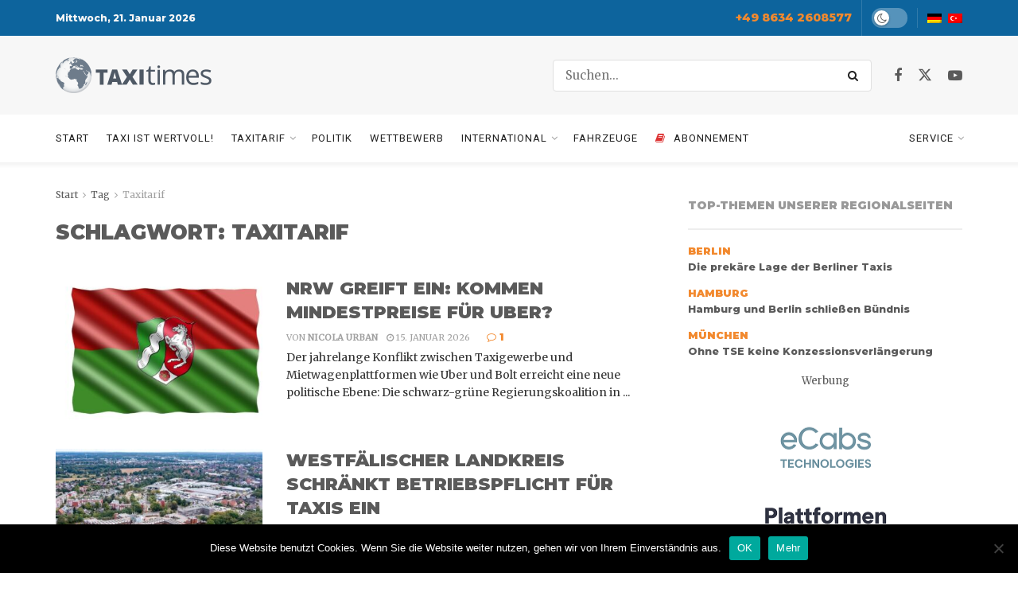

--- FILE ---
content_type: text/html; charset=UTF-8
request_url: https://taxi-times.com/tags/taxitarif/
body_size: 32879
content:
<!doctype html>
<!--[if lt IE 7]> <html class="no-js lt-ie9 lt-ie8 lt-ie7" dir="ltr" lang="de" prefix="og: https://ogp.me/ns#"> <![endif]-->
<!--[if IE 7]>    <html class="no-js lt-ie9 lt-ie8" dir="ltr" lang="de" prefix="og: https://ogp.me/ns#"> <![endif]-->
<!--[if IE 8]>    <html class="no-js lt-ie9" dir="ltr" lang="de" prefix="og: https://ogp.me/ns#"> <![endif]-->
<!--[if IE 9]>    <html class="no-js lt-ie10" dir="ltr" lang="de" prefix="og: https://ogp.me/ns#"> <![endif]-->
<!--[if gt IE 8]><!--> <html class="no-js" dir="ltr" lang="de" prefix="og: https://ogp.me/ns#"> <!--<![endif]-->
<head>
    <meta http-equiv="Content-Type" content="text/html; charset=UTF-8" />
    <meta name='viewport' content='width=device-width, initial-scale=1, user-scalable=yes' />
    <link rel="profile" href="https://gmpg.org/xfn/11" />
    <link rel="pingback" href="https://taxi-times.com/xmlrpc.php" />
    <title>Taxitarif | Taxi Times</title>

		<!-- All in One SEO 4.9.3 - aioseo.com -->
	<meta name="robots" content="noindex, max-snippet:-1, max-image-preview:large, max-video-preview:-1" />
	<link rel="canonical" href="https://taxi-times.com/tags/taxitarif/" />
	<link rel="next" href="https://taxi-times.com/tags/taxitarif/page/2/" />
	<meta name="generator" content="All in One SEO (AIOSEO) 4.9.3" />
		<script type="application/ld+json" class="aioseo-schema">
			{"@context":"https:\/\/schema.org","@graph":[{"@type":"BreadcrumbList","@id":"https:\/\/taxi-times.com\/tags\/taxitarif\/#breadcrumblist","itemListElement":[{"@type":"ListItem","@id":"https:\/\/taxi-times.com#listItem","position":1,"name":"Home","item":"https:\/\/taxi-times.com","nextItem":{"@type":"ListItem","@id":"https:\/\/taxi-times.com\/tags\/taxitarif\/#listItem","name":"Taxitarif"}},{"@type":"ListItem","@id":"https:\/\/taxi-times.com\/tags\/taxitarif\/#listItem","position":2,"name":"Taxitarif","previousItem":{"@type":"ListItem","@id":"https:\/\/taxi-times.com#listItem","name":"Home"}}]},{"@type":"CollectionPage","@id":"https:\/\/taxi-times.com\/tags\/taxitarif\/#collectionpage","url":"https:\/\/taxi-times.com\/tags\/taxitarif\/","name":"Taxitarif | Taxi Times","inLanguage":"de-DE","isPartOf":{"@id":"https:\/\/taxi-times.com\/#website"},"breadcrumb":{"@id":"https:\/\/taxi-times.com\/tags\/taxitarif\/#breadcrumblist"}},{"@type":"Organization","@id":"https:\/\/taxi-times.com\/#organization","name":"Taxi Times Verlags GmbH","description":"Das Fachmagazin f\u00fcr die Taxibranche","url":"https:\/\/taxi-times.com\/","telephone":"+4986342608577","logo":{"@type":"ImageObject","url":"https:\/\/taxi-times.com\/wp-content\/uploads\/2020\/06\/taxi-times-logo.png","@id":"https:\/\/taxi-times.com\/tags\/taxitarif\/#organizationLogo","width":392,"height":90},"image":{"@id":"https:\/\/taxi-times.com\/tags\/taxitarif\/#organizationLogo"},"sameAs":["https:\/\/www.facebook.com\/taxitimes","https:\/\/twitter.com\/taxi_times","https:\/\/www.youtube.com\/taxitimes"]},{"@type":"WebSite","@id":"https:\/\/taxi-times.com\/#website","url":"https:\/\/taxi-times.com\/","name":"Taxi Times","description":"Das Fachmagazin f\u00fcr die Taxibranche","inLanguage":"de-DE","publisher":{"@id":"https:\/\/taxi-times.com\/#organization"}}]}
		</script>
		<!-- All in One SEO -->

<meta property="og:type" content="website">
<meta property="og:title" content="NRW greift ein: Kommen Mindestpreise für Uber?">
<meta property="og:site_name" content="Taxi Times">
<meta property="og:description" content="Der jahrelange Konflikt zwischen Taxigewerbe und Mietwagenplattformen wie Uber und Bolt erreicht eine neue politische Ebene: Die schwarz-grüne Regierungskoalition in">
<meta property="og:url" content="https://taxi-times.com/tags/taxitarif">
<meta property="og:locale" content="de_DE">
<meta property="og:image" content="https://taxi-times.com/wp-content/uploads/2026/01/germany-2291581_1280.jpg">
<meta property="og:image:height" content="850">
<meta property="og:image:width" content="1200">
<meta name="twitter:card" content="summary">
<meta name="twitter:url" content="https://taxi-times.com/tags/taxitarif">
<meta name="twitter:title" content="NRW greift ein: Kommen Mindestpreise für Uber?">
<meta name="twitter:description" content="Der jahrelange Konflikt zwischen Taxigewerbe und Mietwagenplattformen wie Uber und Bolt erreicht eine neue politische Ebene: Die schwarz-grüne Regierungskoalition in">
<meta name="twitter:image" content="https://taxi-times.com/wp-content/uploads/2026/01/germany-2291581_1280.jpg">
<meta name="twitter:image:width" content="1200">
<meta name="twitter:image:height" content="850">
<meta name="twitter:site" content="https://www.twitter.com/taxi_times">
			<script type="text/javascript">
			  var jnews_ajax_url = '/?ajax-request=jnews'
			</script>
			<script type="text/javascript">;window.jnews=window.jnews||{},window.jnews.library=window.jnews.library||{},window.jnews.library=function(){"use strict";var e=this;e.win=window,e.doc=document,e.noop=function(){},e.globalBody=e.doc.getElementsByTagName("body")[0],e.globalBody=e.globalBody?e.globalBody:e.doc,e.win.jnewsDataStorage=e.win.jnewsDataStorage||{_storage:new WeakMap,put:function(e,t,n){this._storage.has(e)||this._storage.set(e,new Map),this._storage.get(e).set(t,n)},get:function(e,t){return this._storage.get(e).get(t)},has:function(e,t){return this._storage.has(e)&&this._storage.get(e).has(t)},remove:function(e,t){var n=this._storage.get(e).delete(t);return 0===!this._storage.get(e).size&&this._storage.delete(e),n}},e.windowWidth=function(){return e.win.innerWidth||e.docEl.clientWidth||e.globalBody.clientWidth},e.windowHeight=function(){return e.win.innerHeight||e.docEl.clientHeight||e.globalBody.clientHeight},e.requestAnimationFrame=e.win.requestAnimationFrame||e.win.webkitRequestAnimationFrame||e.win.mozRequestAnimationFrame||e.win.msRequestAnimationFrame||window.oRequestAnimationFrame||function(e){return setTimeout(e,1e3/60)},e.cancelAnimationFrame=e.win.cancelAnimationFrame||e.win.webkitCancelAnimationFrame||e.win.webkitCancelRequestAnimationFrame||e.win.mozCancelAnimationFrame||e.win.msCancelRequestAnimationFrame||e.win.oCancelRequestAnimationFrame||function(e){clearTimeout(e)},e.classListSupport="classList"in document.createElement("_"),e.hasClass=e.classListSupport?function(e,t){return e.classList.contains(t)}:function(e,t){return e.className.indexOf(t)>=0},e.addClass=e.classListSupport?function(t,n){e.hasClass(t,n)||t.classList.add(n)}:function(t,n){e.hasClass(t,n)||(t.className+=" "+n)},e.removeClass=e.classListSupport?function(t,n){e.hasClass(t,n)&&t.classList.remove(n)}:function(t,n){e.hasClass(t,n)&&(t.className=t.className.replace(n,""))},e.objKeys=function(e){var t=[];for(var n in e)Object.prototype.hasOwnProperty.call(e,n)&&t.push(n);return t},e.isObjectSame=function(e,t){var n=!0;return JSON.stringify(e)!==JSON.stringify(t)&&(n=!1),n},e.extend=function(){for(var e,t,n,o=arguments[0]||{},i=1,a=arguments.length;i<a;i++)if(null!==(e=arguments[i]))for(t in e)o!==(n=e[t])&&void 0!==n&&(o[t]=n);return o},e.dataStorage=e.win.jnewsDataStorage,e.isVisible=function(e){return 0!==e.offsetWidth&&0!==e.offsetHeight||e.getBoundingClientRect().length},e.getHeight=function(e){return e.offsetHeight||e.clientHeight||e.getBoundingClientRect().height},e.getWidth=function(e){return e.offsetWidth||e.clientWidth||e.getBoundingClientRect().width},e.supportsPassive=!1;try{var t=Object.defineProperty({},"passive",{get:function(){e.supportsPassive=!0}});"createEvent"in e.doc?e.win.addEventListener("test",null,t):"fireEvent"in e.doc&&e.win.attachEvent("test",null)}catch(e){}e.passiveOption=!!e.supportsPassive&&{passive:!0},e.setStorage=function(e,t){e="jnews-"+e;var n={expired:Math.floor(((new Date).getTime()+432e5)/1e3)};t=Object.assign(n,t);localStorage.setItem(e,JSON.stringify(t))},e.getStorage=function(e){e="jnews-"+e;var t=localStorage.getItem(e);return null!==t&&0<t.length?JSON.parse(localStorage.getItem(e)):{}},e.expiredStorage=function(){var t,n="jnews-";for(var o in localStorage)o.indexOf(n)>-1&&"undefined"!==(t=e.getStorage(o.replace(n,""))).expired&&t.expired<Math.floor((new Date).getTime()/1e3)&&localStorage.removeItem(o)},e.addEvents=function(t,n,o){for(var i in n){var a=["touchstart","touchmove"].indexOf(i)>=0&&!o&&e.passiveOption;"createEvent"in e.doc?t.addEventListener(i,n[i],a):"fireEvent"in e.doc&&t.attachEvent("on"+i,n[i])}},e.removeEvents=function(t,n){for(var o in n)"createEvent"in e.doc?t.removeEventListener(o,n[o]):"fireEvent"in e.doc&&t.detachEvent("on"+o,n[o])},e.triggerEvents=function(t,n,o){var i;o=o||{detail:null};return"createEvent"in e.doc?(!(i=e.doc.createEvent("CustomEvent")||new CustomEvent(n)).initCustomEvent||i.initCustomEvent(n,!0,!1,o),void t.dispatchEvent(i)):"fireEvent"in e.doc?((i=e.doc.createEventObject()).eventType=n,void t.fireEvent("on"+i.eventType,i)):void 0},e.getParents=function(t,n){void 0===n&&(n=e.doc);for(var o=[],i=t.parentNode,a=!1;!a;)if(i){var r=i;r.querySelectorAll(n).length?a=!0:(o.push(r),i=r.parentNode)}else o=[],a=!0;return o},e.forEach=function(e,t,n){for(var o=0,i=e.length;o<i;o++)t.call(n,e[o],o)},e.getText=function(e){return e.innerText||e.textContent},e.setText=function(e,t){var n="object"==typeof t?t.innerText||t.textContent:t;e.innerText&&(e.innerText=n),e.textContent&&(e.textContent=n)},e.httpBuildQuery=function(t){return e.objKeys(t).reduce(function t(n){var o=arguments.length>1&&void 0!==arguments[1]?arguments[1]:null;return function(i,a){var r=n[a];a=encodeURIComponent(a);var s=o?"".concat(o,"[").concat(a,"]"):a;return null==r||"function"==typeof r?(i.push("".concat(s,"=")),i):["number","boolean","string"].includes(typeof r)?(i.push("".concat(s,"=").concat(encodeURIComponent(r))),i):(i.push(e.objKeys(r).reduce(t(r,s),[]).join("&")),i)}}(t),[]).join("&")},e.get=function(t,n,o,i){return o="function"==typeof o?o:e.noop,e.ajax("GET",t,n,o,i)},e.post=function(t,n,o,i){return o="function"==typeof o?o:e.noop,e.ajax("POST",t,n,o,i)},e.ajax=function(t,n,o,i,a){var r=new XMLHttpRequest,s=n,c=e.httpBuildQuery(o);if(t=-1!=["GET","POST"].indexOf(t)?t:"GET",r.open(t,s+("GET"==t?"?"+c:""),!0),"POST"==t&&r.setRequestHeader("Content-type","application/x-www-form-urlencoded"),r.setRequestHeader("X-Requested-With","XMLHttpRequest"),r.onreadystatechange=function(){4===r.readyState&&200<=r.status&&300>r.status&&"function"==typeof i&&i.call(void 0,r.response)},void 0!==a&&!a){return{xhr:r,send:function(){r.send("POST"==t?c:null)}}}return r.send("POST"==t?c:null),{xhr:r}},e.scrollTo=function(t,n,o){function i(e,t,n){this.start=this.position(),this.change=e-this.start,this.currentTime=0,this.increment=20,this.duration=void 0===n?500:n,this.callback=t,this.finish=!1,this.animateScroll()}return Math.easeInOutQuad=function(e,t,n,o){return(e/=o/2)<1?n/2*e*e+t:-n/2*(--e*(e-2)-1)+t},i.prototype.stop=function(){this.finish=!0},i.prototype.move=function(t){e.doc.documentElement.scrollTop=t,e.globalBody.parentNode.scrollTop=t,e.globalBody.scrollTop=t},i.prototype.position=function(){return e.doc.documentElement.scrollTop||e.globalBody.parentNode.scrollTop||e.globalBody.scrollTop},i.prototype.animateScroll=function(){this.currentTime+=this.increment;var t=Math.easeInOutQuad(this.currentTime,this.start,this.change,this.duration);this.move(t),this.currentTime<this.duration&&!this.finish?e.requestAnimationFrame.call(e.win,this.animateScroll.bind(this)):this.callback&&"function"==typeof this.callback&&this.callback()},new i(t,n,o)},e.unwrap=function(t){var n,o=t;e.forEach(t,(function(e,t){n?n+=e:n=e})),o.replaceWith(n)},e.performance={start:function(e){performance.mark(e+"Start")},stop:function(e){performance.mark(e+"End"),performance.measure(e,e+"Start",e+"End")}},e.fps=function(){var t=0,n=0,o=0;!function(){var i=t=0,a=0,r=0,s=document.getElementById("fpsTable"),c=function(t){void 0===document.getElementsByTagName("body")[0]?e.requestAnimationFrame.call(e.win,(function(){c(t)})):document.getElementsByTagName("body")[0].appendChild(t)};null===s&&((s=document.createElement("div")).style.position="fixed",s.style.top="120px",s.style.left="10px",s.style.width="100px",s.style.height="20px",s.style.border="1px solid black",s.style.fontSize="11px",s.style.zIndex="100000",s.style.backgroundColor="white",s.id="fpsTable",c(s));var l=function(){o++,n=Date.now(),(a=(o/(r=(n-t)/1e3)).toPrecision(2))!=i&&(i=a,s.innerHTML=i+"fps"),1<r&&(t=n,o=0),e.requestAnimationFrame.call(e.win,l)};l()}()},e.instr=function(e,t){for(var n=0;n<t.length;n++)if(-1!==e.toLowerCase().indexOf(t[n].toLowerCase()))return!0},e.winLoad=function(t,n){function o(o){if("complete"===e.doc.readyState||"interactive"===e.doc.readyState)return!o||n?setTimeout(t,n||1):t(o),1}o()||e.addEvents(e.win,{load:o})},e.docReady=function(t,n){function o(o){if("complete"===e.doc.readyState||"interactive"===e.doc.readyState)return!o||n?setTimeout(t,n||1):t(o),1}o()||e.addEvents(e.doc,{DOMContentLoaded:o})},e.fireOnce=function(){e.docReady((function(){e.assets=e.assets||[],e.assets.length&&(e.boot(),e.load_assets())}),50)},e.boot=function(){e.length&&e.doc.querySelectorAll("style[media]").forEach((function(e){"not all"==e.getAttribute("media")&&e.removeAttribute("media")}))},e.create_js=function(t,n){var o=e.doc.createElement("script");switch(o.setAttribute("src",t),n){case"defer":o.setAttribute("defer",!0);break;case"async":o.setAttribute("async",!0);break;case"deferasync":o.setAttribute("defer",!0),o.setAttribute("async",!0)}e.globalBody.appendChild(o)},e.load_assets=function(){"object"==typeof e.assets&&e.forEach(e.assets.slice(0),(function(t,n){var o="";t.defer&&(o+="defer"),t.async&&(o+="async"),e.create_js(t.url,o);var i=e.assets.indexOf(t);i>-1&&e.assets.splice(i,1)})),e.assets=jnewsoption.au_scripts=window.jnewsads=[]},e.setCookie=function(e,t,n){var o="";if(n){var i=new Date;i.setTime(i.getTime()+24*n*60*60*1e3),o="; expires="+i.toUTCString()}document.cookie=e+"="+(t||"")+o+"; path=/"},e.getCookie=function(e){for(var t=e+"=",n=document.cookie.split(";"),o=0;o<n.length;o++){for(var i=n[o];" "==i.charAt(0);)i=i.substring(1,i.length);if(0==i.indexOf(t))return i.substring(t.length,i.length)}return null},e.eraseCookie=function(e){document.cookie=e+"=; Path=/; Expires=Thu, 01 Jan 1970 00:00:01 GMT;"},e.docReady((function(){e.globalBody=e.globalBody==e.doc?e.doc.getElementsByTagName("body")[0]:e.globalBody,e.globalBody=e.globalBody?e.globalBody:e.doc})),e.winLoad((function(){e.winLoad((function(){var t=!1;if(void 0!==window.jnewsadmin)if(void 0!==window.file_version_checker){var n=e.objKeys(window.file_version_checker);n.length?n.forEach((function(e){t||"10.0.4"===window.file_version_checker[e]||(t=!0)})):t=!0}else t=!0;t&&(window.jnewsHelper.getMessage(),window.jnewsHelper.getNotice())}),2500)}))},window.jnews.library=new window.jnews.library;</script><link rel='dns-prefetch' href='//cdnjs.cloudflare.com' />
<link rel='dns-prefetch' href='//www.googletagmanager.com' />
<link rel='dns-prefetch' href='//fonts.googleapis.com' />
<link rel='preconnect' href='https://fonts.gstatic.com' />
<link rel="alternate" type="application/rss+xml" title="Taxi Times &raquo; Feed" href="https://taxi-times.com/feed/" />
<link rel="alternate" type="application/rss+xml" title="Taxi Times &raquo; Kommentar-Feed" href="https://taxi-times.com/comments/feed/" />
<link rel="alternate" type="application/rss+xml" title="Taxi Times &raquo; Taxitarif Schlagwort-Feed" href="https://taxi-times.com/tags/taxitarif/feed/" />
		<!-- This site uses the Google Analytics by MonsterInsights plugin v9.11.1 - Using Analytics tracking - https://www.monsterinsights.com/ -->
		<!-- Note: MonsterInsights is not currently configured on this site. The site owner needs to authenticate with Google Analytics in the MonsterInsights settings panel. -->
					<!-- No tracking code set -->
				<!-- / Google Analytics by MonsterInsights -->
		<style id='wp-img-auto-sizes-contain-inline-css' type='text/css'>
img:is([sizes=auto i],[sizes^="auto," i]){contain-intrinsic-size:3000px 1500px}
/*# sourceURL=wp-img-auto-sizes-contain-inline-css */
</style>
<link rel='stylesheet' id='n2go-styles-css' href='https://taxi-times.com/wp-content/plugins/newsletter2go/widget/styles.css?ver=6.9' type='text/css' media='all' />
<style id='wp-emoji-styles-inline-css' type='text/css'>

	img.wp-smiley, img.emoji {
		display: inline !important;
		border: none !important;
		box-shadow: none !important;
		height: 1em !important;
		width: 1em !important;
		margin: 0 0.07em !important;
		vertical-align: -0.1em !important;
		background: none !important;
		padding: 0 !important;
	}
/*# sourceURL=wp-emoji-styles-inline-css */
</style>
<link rel='stylesheet' id='wp-block-library-css' href='https://taxi-times.com/wp-includes/css/dist/block-library/style.min.css?ver=6.9' type='text/css' media='all' />
<style id='global-styles-inline-css' type='text/css'>
:root{--wp--preset--aspect-ratio--square: 1;--wp--preset--aspect-ratio--4-3: 4/3;--wp--preset--aspect-ratio--3-4: 3/4;--wp--preset--aspect-ratio--3-2: 3/2;--wp--preset--aspect-ratio--2-3: 2/3;--wp--preset--aspect-ratio--16-9: 16/9;--wp--preset--aspect-ratio--9-16: 9/16;--wp--preset--color--black: #000000;--wp--preset--color--cyan-bluish-gray: #abb8c3;--wp--preset--color--white: #ffffff;--wp--preset--color--pale-pink: #f78da7;--wp--preset--color--vivid-red: #cf2e2e;--wp--preset--color--luminous-vivid-orange: #ff6900;--wp--preset--color--luminous-vivid-amber: #fcb900;--wp--preset--color--light-green-cyan: #7bdcb5;--wp--preset--color--vivid-green-cyan: #00d084;--wp--preset--color--pale-cyan-blue: #8ed1fc;--wp--preset--color--vivid-cyan-blue: #0693e3;--wp--preset--color--vivid-purple: #9b51e0;--wp--preset--gradient--vivid-cyan-blue-to-vivid-purple: linear-gradient(135deg,rgb(6,147,227) 0%,rgb(155,81,224) 100%);--wp--preset--gradient--light-green-cyan-to-vivid-green-cyan: linear-gradient(135deg,rgb(122,220,180) 0%,rgb(0,208,130) 100%);--wp--preset--gradient--luminous-vivid-amber-to-luminous-vivid-orange: linear-gradient(135deg,rgb(252,185,0) 0%,rgb(255,105,0) 100%);--wp--preset--gradient--luminous-vivid-orange-to-vivid-red: linear-gradient(135deg,rgb(255,105,0) 0%,rgb(207,46,46) 100%);--wp--preset--gradient--very-light-gray-to-cyan-bluish-gray: linear-gradient(135deg,rgb(238,238,238) 0%,rgb(169,184,195) 100%);--wp--preset--gradient--cool-to-warm-spectrum: linear-gradient(135deg,rgb(74,234,220) 0%,rgb(151,120,209) 20%,rgb(207,42,186) 40%,rgb(238,44,130) 60%,rgb(251,105,98) 80%,rgb(254,248,76) 100%);--wp--preset--gradient--blush-light-purple: linear-gradient(135deg,rgb(255,206,236) 0%,rgb(152,150,240) 100%);--wp--preset--gradient--blush-bordeaux: linear-gradient(135deg,rgb(254,205,165) 0%,rgb(254,45,45) 50%,rgb(107,0,62) 100%);--wp--preset--gradient--luminous-dusk: linear-gradient(135deg,rgb(255,203,112) 0%,rgb(199,81,192) 50%,rgb(65,88,208) 100%);--wp--preset--gradient--pale-ocean: linear-gradient(135deg,rgb(255,245,203) 0%,rgb(182,227,212) 50%,rgb(51,167,181) 100%);--wp--preset--gradient--electric-grass: linear-gradient(135deg,rgb(202,248,128) 0%,rgb(113,206,126) 100%);--wp--preset--gradient--midnight: linear-gradient(135deg,rgb(2,3,129) 0%,rgb(40,116,252) 100%);--wp--preset--font-size--small: 13px;--wp--preset--font-size--medium: 20px;--wp--preset--font-size--large: 36px;--wp--preset--font-size--x-large: 42px;--wp--preset--spacing--20: 0.44rem;--wp--preset--spacing--30: 0.67rem;--wp--preset--spacing--40: 1rem;--wp--preset--spacing--50: 1.5rem;--wp--preset--spacing--60: 2.25rem;--wp--preset--spacing--70: 3.38rem;--wp--preset--spacing--80: 5.06rem;--wp--preset--shadow--natural: 6px 6px 9px rgba(0, 0, 0, 0.2);--wp--preset--shadow--deep: 12px 12px 50px rgba(0, 0, 0, 0.4);--wp--preset--shadow--sharp: 6px 6px 0px rgba(0, 0, 0, 0.2);--wp--preset--shadow--outlined: 6px 6px 0px -3px rgb(255, 255, 255), 6px 6px rgb(0, 0, 0);--wp--preset--shadow--crisp: 6px 6px 0px rgb(0, 0, 0);}:where(.is-layout-flex){gap: 0.5em;}:where(.is-layout-grid){gap: 0.5em;}body .is-layout-flex{display: flex;}.is-layout-flex{flex-wrap: wrap;align-items: center;}.is-layout-flex > :is(*, div){margin: 0;}body .is-layout-grid{display: grid;}.is-layout-grid > :is(*, div){margin: 0;}:where(.wp-block-columns.is-layout-flex){gap: 2em;}:where(.wp-block-columns.is-layout-grid){gap: 2em;}:where(.wp-block-post-template.is-layout-flex){gap: 1.25em;}:where(.wp-block-post-template.is-layout-grid){gap: 1.25em;}.has-black-color{color: var(--wp--preset--color--black) !important;}.has-cyan-bluish-gray-color{color: var(--wp--preset--color--cyan-bluish-gray) !important;}.has-white-color{color: var(--wp--preset--color--white) !important;}.has-pale-pink-color{color: var(--wp--preset--color--pale-pink) !important;}.has-vivid-red-color{color: var(--wp--preset--color--vivid-red) !important;}.has-luminous-vivid-orange-color{color: var(--wp--preset--color--luminous-vivid-orange) !important;}.has-luminous-vivid-amber-color{color: var(--wp--preset--color--luminous-vivid-amber) !important;}.has-light-green-cyan-color{color: var(--wp--preset--color--light-green-cyan) !important;}.has-vivid-green-cyan-color{color: var(--wp--preset--color--vivid-green-cyan) !important;}.has-pale-cyan-blue-color{color: var(--wp--preset--color--pale-cyan-blue) !important;}.has-vivid-cyan-blue-color{color: var(--wp--preset--color--vivid-cyan-blue) !important;}.has-vivid-purple-color{color: var(--wp--preset--color--vivid-purple) !important;}.has-black-background-color{background-color: var(--wp--preset--color--black) !important;}.has-cyan-bluish-gray-background-color{background-color: var(--wp--preset--color--cyan-bluish-gray) !important;}.has-white-background-color{background-color: var(--wp--preset--color--white) !important;}.has-pale-pink-background-color{background-color: var(--wp--preset--color--pale-pink) !important;}.has-vivid-red-background-color{background-color: var(--wp--preset--color--vivid-red) !important;}.has-luminous-vivid-orange-background-color{background-color: var(--wp--preset--color--luminous-vivid-orange) !important;}.has-luminous-vivid-amber-background-color{background-color: var(--wp--preset--color--luminous-vivid-amber) !important;}.has-light-green-cyan-background-color{background-color: var(--wp--preset--color--light-green-cyan) !important;}.has-vivid-green-cyan-background-color{background-color: var(--wp--preset--color--vivid-green-cyan) !important;}.has-pale-cyan-blue-background-color{background-color: var(--wp--preset--color--pale-cyan-blue) !important;}.has-vivid-cyan-blue-background-color{background-color: var(--wp--preset--color--vivid-cyan-blue) !important;}.has-vivid-purple-background-color{background-color: var(--wp--preset--color--vivid-purple) !important;}.has-black-border-color{border-color: var(--wp--preset--color--black) !important;}.has-cyan-bluish-gray-border-color{border-color: var(--wp--preset--color--cyan-bluish-gray) !important;}.has-white-border-color{border-color: var(--wp--preset--color--white) !important;}.has-pale-pink-border-color{border-color: var(--wp--preset--color--pale-pink) !important;}.has-vivid-red-border-color{border-color: var(--wp--preset--color--vivid-red) !important;}.has-luminous-vivid-orange-border-color{border-color: var(--wp--preset--color--luminous-vivid-orange) !important;}.has-luminous-vivid-amber-border-color{border-color: var(--wp--preset--color--luminous-vivid-amber) !important;}.has-light-green-cyan-border-color{border-color: var(--wp--preset--color--light-green-cyan) !important;}.has-vivid-green-cyan-border-color{border-color: var(--wp--preset--color--vivid-green-cyan) !important;}.has-pale-cyan-blue-border-color{border-color: var(--wp--preset--color--pale-cyan-blue) !important;}.has-vivid-cyan-blue-border-color{border-color: var(--wp--preset--color--vivid-cyan-blue) !important;}.has-vivid-purple-border-color{border-color: var(--wp--preset--color--vivid-purple) !important;}.has-vivid-cyan-blue-to-vivid-purple-gradient-background{background: var(--wp--preset--gradient--vivid-cyan-blue-to-vivid-purple) !important;}.has-light-green-cyan-to-vivid-green-cyan-gradient-background{background: var(--wp--preset--gradient--light-green-cyan-to-vivid-green-cyan) !important;}.has-luminous-vivid-amber-to-luminous-vivid-orange-gradient-background{background: var(--wp--preset--gradient--luminous-vivid-amber-to-luminous-vivid-orange) !important;}.has-luminous-vivid-orange-to-vivid-red-gradient-background{background: var(--wp--preset--gradient--luminous-vivid-orange-to-vivid-red) !important;}.has-very-light-gray-to-cyan-bluish-gray-gradient-background{background: var(--wp--preset--gradient--very-light-gray-to-cyan-bluish-gray) !important;}.has-cool-to-warm-spectrum-gradient-background{background: var(--wp--preset--gradient--cool-to-warm-spectrum) !important;}.has-blush-light-purple-gradient-background{background: var(--wp--preset--gradient--blush-light-purple) !important;}.has-blush-bordeaux-gradient-background{background: var(--wp--preset--gradient--blush-bordeaux) !important;}.has-luminous-dusk-gradient-background{background: var(--wp--preset--gradient--luminous-dusk) !important;}.has-pale-ocean-gradient-background{background: var(--wp--preset--gradient--pale-ocean) !important;}.has-electric-grass-gradient-background{background: var(--wp--preset--gradient--electric-grass) !important;}.has-midnight-gradient-background{background: var(--wp--preset--gradient--midnight) !important;}.has-small-font-size{font-size: var(--wp--preset--font-size--small) !important;}.has-medium-font-size{font-size: var(--wp--preset--font-size--medium) !important;}.has-large-font-size{font-size: var(--wp--preset--font-size--large) !important;}.has-x-large-font-size{font-size: var(--wp--preset--font-size--x-large) !important;}
/*# sourceURL=global-styles-inline-css */
</style>

<style id='classic-theme-styles-inline-css' type='text/css'>
/*! This file is auto-generated */
.wp-block-button__link{color:#fff;background-color:#32373c;border-radius:9999px;box-shadow:none;text-decoration:none;padding:calc(.667em + 2px) calc(1.333em + 2px);font-size:1.125em}.wp-block-file__button{background:#32373c;color:#fff;text-decoration:none}
/*# sourceURL=/wp-includes/css/classic-themes.min.css */
</style>
<link rel='stylesheet' id='jet-engine-frontend-css' href='https://taxi-times.com/wp-content/plugins/jet-engine/assets/css/frontend.css?ver=3.7.5' type='text/css' media='all' />
<link rel='stylesheet' id='_ning_font_awesome_css-css' href='https://taxi-times.com/wp-content/plugins/angwp/assets/fonts/font-awesome/css/font-awesome.min.css?ver=1.6.3' type='text/css' media='all' />
<link rel='stylesheet' id='_ning_css-css' href='https://taxi-times.com/wp-content/plugins/angwp/assets/dist/angwp.bundle.js.css?ver=1.6.3' type='text/css' media='all' />
<link rel='stylesheet' id='spr_col_animate_css-css' href='https://taxi-times.com/wp-content/plugins/angwp/include/extensions/spr_columns/assets/css/animate.min.css?ver=1.6.3' type='text/css' media='all' />
<link rel='stylesheet' id='spr_col_css-css' href='https://taxi-times.com/wp-content/plugins/angwp/include/extensions/spr_columns/assets/css/spr_columns.css?ver=1.6.3' type='text/css' media='all' />
<link rel='stylesheet' id='cookie-notice-front-css' href='https://taxi-times.com/wp-content/plugins/cookie-notice/css/front.min.css?ver=2.5.11' type='text/css' media='all' />
<link rel='stylesheet' id='wpcdt-public-css-css' href='https://taxi-times.com/wp-content/plugins/countdown-timer-ultimate/assets/css/wpcdt-public.css?ver=2.6.9' type='text/css' media='all' />
<link rel='stylesheet' id='responsive-lightbox-swipebox-css' href='https://taxi-times.com/wp-content/plugins/responsive-lightbox/assets/swipebox/swipebox.min.css?ver=1.5.2' type='text/css' media='all' />
<link rel='stylesheet' id='taxitimes-paywall-styles-css' href='https://taxi-times.com/wp-content/plugins/taxitimes-paywall/styles/taxitimes_paywall_styles.css?ver=1.0.0' type='text/css' media='all' />
<link rel='stylesheet' id='vsel-styles-css' href='https://taxi-times.com/wp-content/plugins/very-simple-event-list/css/vsel-style.min.css?ver=6.9' type='text/css' media='all' />
<link rel='stylesheet' id='woocommerce-layout-css' href='https://taxi-times.com/wp-content/plugins/woocommerce/assets/css/woocommerce-layout.css?ver=10.4.3' type='text/css' media='all' />
<link rel='stylesheet' id='woocommerce-smallscreen-css' href='https://taxi-times.com/wp-content/plugins/woocommerce/assets/css/woocommerce-smallscreen.css?ver=10.4.3' type='text/css' media='only screen and (max-width: 768px)' />
<link rel='stylesheet' id='woocommerce-general-css' href='https://taxi-times.com/wp-content/plugins/woocommerce/assets/css/woocommerce.css?ver=10.4.3' type='text/css' media='all' />
<style id='woocommerce-inline-inline-css' type='text/css'>
.woocommerce form .form-row .required { visibility: visible; }
/*# sourceURL=woocommerce-inline-inline-css */
</style>
<link rel='stylesheet' id='parent-style-css' href='https://taxi-times.com/wp-content/themes/jnews/style.css?ver=6.9' type='text/css' media='all' />
<link rel='stylesheet' id='child-theme-css-css' href='https://taxi-times.com/wp-content/themes/jnews-child/style.css?ver=6.9' type='text/css' media='all' />
<link rel='stylesheet' id='js_composer_front-css' href='https://taxi-times.com/wp-content/plugins/js_composer/assets/css/js_composer.min.css?ver=8.7.2' type='text/css' media='all' />
<link rel='stylesheet' id='jeg_customizer_font-css' href='//fonts.googleapis.com/css?family=Merriweather%3Areguler%7CMontserrat%3A800%2C900%7CRoboto%3Areguler&#038;display=swap&#038;ver=1.3.2' type='text/css' media='all' />
<link rel='stylesheet' id='font-awesome-css' href='https://taxi-times.com/wp-content/themes/jnews/assets/fonts/font-awesome/font-awesome.min.css?ver=1.0' type='text/css' media='all' />
<link rel='stylesheet' id='jnews-icon-css' href='https://taxi-times.com/wp-content/themes/jnews/assets/fonts/jegicon/jegicon.css?ver=1.0' type='text/css' media='all' />
<link rel='stylesheet' id='jscrollpane-css' href='https://taxi-times.com/wp-content/themes/jnews/assets/css/jquery.jscrollpane.css?ver=1.0' type='text/css' media='all' />
<link rel='stylesheet' id='oknav-css' href='https://taxi-times.com/wp-content/themes/jnews/assets/css/okayNav.css?ver=1.0' type='text/css' media='all' />
<link rel='stylesheet' id='magnific-popup-css' href='https://taxi-times.com/wp-content/themes/jnews/assets/css/magnific-popup.css?ver=1.0' type='text/css' media='all' />
<link rel='stylesheet' id='chosen-css' href='https://taxi-times.com/wp-content/themes/jnews/assets/css/chosen/chosen.css?ver=1.0' type='text/css' media='all' />
<link rel='stylesheet' id='jnews-main-css' href='https://taxi-times.com/wp-content/themes/jnews/assets/css/main.css?ver=1.0' type='text/css' media='all' />
<link rel='stylesheet' id='jnews-pages-css' href='https://taxi-times.com/wp-content/themes/jnews/assets/css/pages.css?ver=1.0' type='text/css' media='all' />
<link rel='stylesheet' id='jnews-responsive-css' href='https://taxi-times.com/wp-content/themes/jnews/assets/css/responsive.css?ver=1.0' type='text/css' media='all' />
<link rel='stylesheet' id='jnews-pb-temp-css' href='https://taxi-times.com/wp-content/themes/jnews/assets/css/pb-temp.css?ver=1.0' type='text/css' media='all' />
<link rel='stylesheet' id='jnews-woocommerce-css' href='https://taxi-times.com/wp-content/themes/jnews/assets/css/woocommerce.css?ver=1.0' type='text/css' media='all' />
<link rel='stylesheet' id='jnews-js-composer-css' href='https://taxi-times.com/wp-content/themes/jnews/assets/css/js-composer-frontend.css?ver=1.0' type='text/css' media='all' />
<link rel='stylesheet' id='jnews-style-css' href='https://taxi-times.com/wp-content/themes/jnews-child/style.css?ver=1.0' type='text/css' media='all' />
<link rel='stylesheet' id='jnews-darkmode-css' href='https://taxi-times.com/wp-content/themes/jnews/assets/css/darkmode.css?ver=1.0' type='text/css' media='all' />
<link rel='stylesheet' id='jnews-weather-style-css' href='https://taxi-times.com/wp-content/plugins/jnews-weather/assets/css/plugin.css?ver=12.0.0' type='text/css' media='all' />
<script type="text/javascript" src="https://taxi-times.com/wp-includes/js/jquery/jquery.min.js?ver=3.7.1" id="jquery-core-js"></script>
<script type="text/javascript" src="https://taxi-times.com/wp-includes/js/jquery/jquery-migrate.min.js?ver=3.4.1" id="jquery-migrate-js"></script>
<script type="text/javascript" src="https://taxi-times.com/wp-content/plugins/angwp/assets/dev/js/advertising.js?ver=6.9" id="adning_dummy_advertising-js"></script>
<script type="text/javascript" id="cookie-notice-front-js-before">
/* <![CDATA[ */
var cnArgs = {"ajaxUrl":"https:\/\/taxi-times.com\/wp-admin\/admin-ajax.php","nonce":"0b7888f955","hideEffect":"fade","position":"bottom","onScroll":false,"onScrollOffset":100,"onClick":false,"cookieName":"cookie_notice_accepted","cookieTime":2592000,"cookieTimeRejected":2592000,"globalCookie":false,"redirection":false,"cache":false,"revokeCookies":false,"revokeCookiesOpt":"automatic"};

//# sourceURL=cookie-notice-front-js-before
/* ]]> */
</script>
<script type="text/javascript" src="https://taxi-times.com/wp-content/plugins/cookie-notice/js/front.min.js?ver=2.5.11" id="cookie-notice-front-js"></script>
<script type="text/javascript" src="https://taxi-times.com/wp-content/plugins/responsive-lightbox/assets/dompurify/purify.min.js?ver=3.3.1" id="dompurify-js"></script>
<script type="text/javascript" id="responsive-lightbox-sanitizer-js-before">
/* <![CDATA[ */
window.RLG = window.RLG || {}; window.RLG.sanitizeAllowedHosts = ["youtube.com","www.youtube.com","youtu.be","vimeo.com","player.vimeo.com"];
//# sourceURL=responsive-lightbox-sanitizer-js-before
/* ]]> */
</script>
<script type="text/javascript" src="https://taxi-times.com/wp-content/plugins/responsive-lightbox/js/sanitizer.js?ver=2.6.1" id="responsive-lightbox-sanitizer-js"></script>
<script type="text/javascript" src="https://taxi-times.com/wp-content/plugins/responsive-lightbox/assets/swipebox/jquery.swipebox.min.js?ver=1.5.2" id="responsive-lightbox-swipebox-js"></script>
<script type="text/javascript" src="https://taxi-times.com/wp-includes/js/underscore.min.js?ver=1.13.7" id="underscore-js"></script>
<script type="text/javascript" src="https://taxi-times.com/wp-content/plugins/responsive-lightbox/assets/infinitescroll/infinite-scroll.pkgd.min.js?ver=4.0.1" id="responsive-lightbox-infinite-scroll-js"></script>
<script type="text/javascript" id="responsive-lightbox-js-before">
/* <![CDATA[ */
var rlArgs = {"script":"swipebox","selector":"lightbox","customEvents":"","activeGalleries":true,"animation":true,"hideCloseButtonOnMobile":false,"removeBarsOnMobile":false,"hideBars":true,"hideBarsDelay":5000,"videoMaxWidth":1080,"useSVG":true,"loopAtEnd":false,"woocommerce_gallery":false,"ajaxurl":"https:\/\/taxi-times.com\/wp-admin\/admin-ajax.php","nonce":"ae6b24d954","preview":false,"postId":77713,"scriptExtension":false};

//# sourceURL=responsive-lightbox-js-before
/* ]]> */
</script>
<script type="text/javascript" src="https://taxi-times.com/wp-content/plugins/responsive-lightbox/js/front.js?ver=2.6.1" id="responsive-lightbox-js"></script>
<script type="text/javascript" src="https://taxi-times.com/wp-content/plugins/woocommerce/assets/js/jquery-blockui/jquery.blockUI.min.js?ver=2.7.0-wc.10.4.3" id="wc-jquery-blockui-js" data-wp-strategy="defer"></script>
<script type="text/javascript" id="wc-add-to-cart-js-extra">
/* <![CDATA[ */
var wc_add_to_cart_params = {"ajax_url":"/wp-admin/admin-ajax.php","wc_ajax_url":"/?wc-ajax=%%endpoint%%","i18n_view_cart":"Warenkorb anzeigen","cart_url":"https://taxi-times.com/warenkorb/","is_cart":"","cart_redirect_after_add":"no"};
//# sourceURL=wc-add-to-cart-js-extra
/* ]]> */
</script>
<script type="text/javascript" src="https://taxi-times.com/wp-content/plugins/woocommerce/assets/js/frontend/add-to-cart.min.js?ver=10.4.3" id="wc-add-to-cart-js" data-wp-strategy="defer"></script>
<script type="text/javascript" src="https://taxi-times.com/wp-content/plugins/woocommerce/assets/js/js-cookie/js.cookie.min.js?ver=2.1.4-wc.10.4.3" id="wc-js-cookie-js" defer="defer" data-wp-strategy="defer"></script>
<script type="text/javascript" id="woocommerce-js-extra">
/* <![CDATA[ */
var woocommerce_params = {"ajax_url":"/wp-admin/admin-ajax.php","wc_ajax_url":"/?wc-ajax=%%endpoint%%","i18n_password_show":"Passwort anzeigen","i18n_password_hide":"Passwort ausblenden"};
//# sourceURL=woocommerce-js-extra
/* ]]> */
</script>
<script type="text/javascript" src="https://taxi-times.com/wp-content/plugins/woocommerce/assets/js/frontend/woocommerce.min.js?ver=10.4.3" id="woocommerce-js" defer="defer" data-wp-strategy="defer"></script>
<script type="text/javascript" src="https://taxi-times.com/wp-content/plugins/js_composer/assets/js/vendors/woocommerce-add-to-cart.js?ver=8.7.2" id="vc_woocommerce-add-to-cart-js-js"></script>
<script type="text/javascript" src="//cdnjs.cloudflare.com/ajax/libs/jquery-easing/1.4.1/jquery.easing.min.js?ver=6.9" id="jquery-easing-js"></script>
<script></script><link rel="https://api.w.org/" href="https://taxi-times.com/wp-json/" /><link rel="alternate" title="JSON" type="application/json" href="https://taxi-times.com/wp-json/wp/v2/tags/926" /><link rel="EditURI" type="application/rsd+xml" title="RSD" href="https://taxi-times.com/xmlrpc.php?rsd" />
<meta name="generator" content="WordPress 6.9" />
<meta name="generator" content="WooCommerce 10.4.3" />
<!-- start Simple Custom CSS and JS -->
<script type="text/javascript">
function trackingAdder(contentName, contentPiece) {
    // Get the script tag that called this function
    var scriptTag = document.currentScript;

    // Get the parent of the script tag
    var parentElement = scriptTag.parentElement;

    // Define the targetElement
    var targetElement = null;

    // Loop up through the parent elements to find the closest previous _ning_elmt
    while (parentElement) {
        if (parentElement.classList.contains('_ning_inner')) {
            targetElement = parentElement;
            break;
        }
        parentElement = parentElement.parentElement;
    }

    // If a _ning_elmt element was found, add the Matomo data attributes
    if(targetElement) {
        targetElement.dataset.trackContent = "true";
        targetElement.dataset.contentName = contentName;
        targetElement.dataset.contentPiece = contentPiece;

        // Reinitialize Matomo content tracking
        _paq.push(['trackAllContentImpressions']);
    } else {
        console.error('No preceding element of class _ning_zone_inner found.');
    }
}
</script>
<!-- end Simple Custom CSS and JS -->
<meta name="generator" content="Site Kit by Google 1.170.0" /><!-- Matomo Tag Manager -->
<script>
var _mtm = window._mtm = window._mtm || [];
_mtm.push({'mtm.startTime': (new Date().getTime()), 'event': 'mtm.Start'});
var d=document, g=d.createElement('script'), s=d.getElementsByTagName('script')[0];
g.async=true; g.src='https://taxi-times.com/wp-content/plugins/matomo/app/../../../uploads/matomo/container_td3baURu.js'; s.parentNode.insertBefore(g,s);
</script>
<!-- End Matomo Tag Manager -->
    <style type="text/css">
		.badge-status { display:inline; font-size:11px; color:#fff; padding:3px 5px; margin:5px;  position: relative; top: -0.3em;
			-webkit-border-radius: 3px; -moz-border-radius: 3px; border-radius: 3px;}
		.widget .badge-status {top:-3px; font-size:10px; }
	</style>
    <link rel="icon" type="image/png" href="/wp-content/uploads/fbrfg/favicon-96x96.png" sizes="96x96" />
<link rel="icon" type="image/svg+xml" href="/wp-content/uploads/fbrfg/favicon.svg" />
<link rel="shortcut icon" href="/wp-content/uploads/fbrfg/favicon.ico" />
<link rel="apple-touch-icon" sizes="180x180" href="/wp-content/uploads/fbrfg/apple-touch-icon.png" />
<meta name="apple-mobile-web-app-title" content="Taxi Times" />
<link rel="manifest" href="/wp-content/uploads/fbrfg/site.webmanifest" />	<noscript><style>.woocommerce-product-gallery{ opacity: 1 !important; }</style></noscript>
	<meta name="generator" content="Powered by WPBakery Page Builder - drag and drop page builder for WordPress."/>

<!-- Ads on this site are served by Adning v1.6.3 - adning.com -->
<style></style><!-- / Adning. -->

<script type='application/ld+json'>{"@context":"http:\/\/schema.org","@type":"Organization","@id":"https:\/\/taxi-times.com\/#organization","url":"https:\/\/taxi-times.com\/","name":"Taxi Times Verlags GmbH","logo":{"@type":"ImageObject","url":"https:\/\/taxi-times.com\/wp-content\/uploads\/2020\/06\/taxi-times-logo.png"},"sameAs":["https:\/\/facebook.com\/taxitimes","https:\/\/www.twitter.com\/taxi_times","https:\/\/www.youtube.com\/taxitimes"],"contactPoint":{"@type":"ContactPoint","telephone":"+49 151 270 82 976","contactType":"customer service","areaServed":["DE","AT","CH"]}}</script>
<script type='application/ld+json'>{"@context":"http:\/\/schema.org","@type":"WebSite","@id":"https:\/\/taxi-times.com\/#website","url":"https:\/\/taxi-times.com\/","name":"Taxi Times Verlags GmbH","potentialAction":{"@type":"SearchAction","target":"https:\/\/taxi-times.com\/?s={search_term_string}","query-input":"required name=search_term_string"}}</script>
		<style type="text/css" id="wp-custom-css">
			.jeg_nav_account {
	display: none !important;
}


/* {
	hyphens: auto;
	-webkit-hyphens: auto;
	-moz-hyphens: auto;
}*/
.tel-link:hover {
	color: #fff !important;
}
strong {
	color: inherit !important;
}
h1, h2, h3, h4, h5, h6, .vc_btn3-shape-rounded, .btn, .jeg_post_title a {
	letter-spacing: 0em !important;
	font-family: "Montserrat";
	font-weight: 900 !important;
	text-transform: uppercase;
/*	hyphens: auto !important;
	-webkit-hyphens: auto !important;
	-moz-hyphens: auto !important;*/
}
.spezialmenue {
	font-family: "Montserrat";
	font-weight: 900 !important;
	text-transform: uppercase;
}
li.service-menu {
	position: absolute;
	right: 0;
}
.service-menu ul {
	right: 0;
	left: inherit !important;
	text-align: right !important;
}
.jeg_mobile_menu >  li.service-menu {
		position: inherit;
	right: inherit;
}
.jeg_mobile_menu > .service-menu ul {

	text-align: left !important;
}
.jeg_breakingnews_title {
	min-width: 40px;
	max-width: 40px;
}
.jeg_nav_item.jeg_nav_html {
	font-size: 1.2em !important;
	font-weight: 600; 
}
/* posts */
.jeg_featured .wp-caption-text {
	display: none;
}
.jeg_post_category a  {
	background-color: #a7afb7 !important;
	color: #fff !important;
	padding: .8em !important;
	font-family: "Montserrat";
	font-weight: 900 !important;
	border: 1px solid #fff !important;
}
.jeg_breakingnews_title {
		background-color: #a7afb7 !important;
	font-size: 1.2em !important;
}
#menu-sidebar-menue li a {
	font-family: "Montserrat";
	font-weight: 900 !important;
	color: #666 !important;
	text-transform: uppercase;
}
#menu-sidebar-menue li a:hover {
	color: #a7afb7 !important;
}
.jeg_post_excerpt {
	margin-top: 0.2em;
}
h3.jeg_post_title {
	line-height: 1.4;
}

/* anzeigen */
 h3.bsaProHeader__title >  span {
	color: #aaa !important;
	font-weight: 400 !important;
	 	font-size: 10px !important;
}
.bsaProHeader {
		 padding: 0 !important;
	 margin: 0 !important;
}
.bsaProContainer-8 {
	padding-top: 10px;
	padding-bottom: 20px;
	margin-bottom: 20px;
}
._ning_outer.has_label.has_border {
	padding: 0;
	padding-bottom: 20px;
}
/* posts */
.jeg_author_image {
	display: none !important;
}
.jeg_author_content {
	margin-left: 20px;
}
.jeg_author_name::before {
	content: "Über den Autor" !important;
	color: #999;
}
/* categories */
.jeg_cat_overlay {
	height: 100px !important;
}
.jeg_cat_bg {
	background-position: center  !important;
	background-attachment: inherit !important;
}
.jeg_cat_overlay .jeg_title_wrap .jeg_cat_title, .jeg_cat_overlay .jeg_title_wrap .jeg_cat_subtitle {
	color: #fff !important;
}
.jeg_title_wrap {
	padding: 30px !important;
}
.jeg_meta_reading_time::before {
    content: '\2014';
	margin-right: 6px;
}

/* newsletter form */
.nl2go-widget td, .nl2go-widget td label {
	padding: 0 !important;
}
.category-berlin .jeg_cat_overlay,
.category-muenchen .jeg_cat_overlay {
	height: 450px !important;
}
.jeg_breadcrumb_category #breadcrumbs a {
	color: #fff !important;
	font-family: "Montserrat";
	font-weight: 700;
}
.jeg_breadcrumb_category #breadcrumbs i {
	color: #fff;
}
/* comments */
.comment-body {
	padding: 0;
	font-size: 16px;
	line-height: 24px;
}
.thread-even {
	background-color: #f1f1f1;
}
.comment {
	padding: 20px;
}
.jnews_comment_container {
	padding-top: 15px;
	border-top: 3px solid #eee;
}
/* membership styles */
.ich_level_wrap{
	font-family: "Montserrat" !important;
}
.ihc-level-item-price,
.ihc-level-item-title,
.ihc-level-item-content {
		font-family: "Montserrat" !important;
}
.ihc-level-item-price {
font-size: 1.5em !important;
color: #f2892e !important;
}
/* membership plugin anpassungen */

.ihc_locker_2 {
	width: 100% !important;
	max-width: 100%;
	margin: 0;
	border: none;
	border-radius: 0;
	margin-bottom: 20px;
	display: flex;
flex-direction: column;
align-content: space-between;
justify-content: space-between;
}
/*
.ihc-locker-wrap::before {
	content:" ";
  position:absolute;
	top: -5vw;
  left: 0;
  height:300px;
  width:100%;
  background: linear-gradient(rgba(255,255,255,0), #fff);
}
*/

.lockerhead {
	color: #f2892e;
	font-family: "Montserrat" !important;
	font-weight: 700;
	line-height: 1.4em !important;
	font-size: 1.2em;
	letter-spacing: 0;
	margin-bottom: 1em;
	text-align: left;
}
.ihc_locker_2 .lock_buttons {
	margin: 0 !important;
}
.ihc_locker_2 {
	padding: 0;
	background-color: transparent;
}
.impu-form-links-reg a,
.impu-form-links-pass a {
	color: #000 !important;
	text-transform: uppercase;
	font-size: 1em;
}
.impu-form-links-reg a:hover,
.impu-form-links-pass a:hover {
	color: #f2892e !important;
}
/* andere */
.impu-form-submit > input[type="submit"] {
	padding: 0 10px 0 10px  !important;
	text-transform: uppercase;
	font-family: "Montserrat";
	font-weight: 400;
}
.impu-temp5-row {
	margin-top: 20px;
	margin-bottom: 20px;
}
.ihc-user-page-top-ap-wrapper, .ihc-account-page-top-mess {
	padding: 0 !important;
	margin-bottom: 20px;
}
.ihc-top-levels {
	padding: 0 !important;
}
.ihc-top-levels::before {
	content: "Aktuelles Abonnement:";
	display: block;
	font-size: 12px;
}
.ihc_locker_2 {
	-moz-box-shadow: none;
-webkit-box-shadow: none);
box-shadow: none;
}
/* premium */
.title-badge {
    font-size: 0.5em;
    padding: 3px;
    color: #fff;
    border-radius: 2px;
    vertical-align: top;
    margin-left: 10px;
	background-color: grey;
}
.badge-premium {
    background-color: #f2892e;
}

.jeg_meta_comment {
	font-size: 12px !important;
	padding-left: 10px;
	padding-right: 10px;
	font-family: Montserrat,Helvetica,Arial,sans-serif;
}
.jeg_meta_comment a {
	color: #f2892e !important;
	    font-weight: 900 !important;
}
.comment-login {
	font-weight: 900;
text-transform: uppercase;
}
.jeg_author_content p {
	margin-bottom: 0 !important;
}
.jeg_authorbox {
	padding: 20px 0;
}
.jeg_breakingnews a {
	color: red !important;
	font-weight: 700;
	text-transform: uppercase;
}
/* news ticker date off */
.jeg_news_ticker_item .post-date {
	display: none;
}
ol li {
	font-size: 14px;
	font-family: "Merriweather";
	line-height: 22px;
}
.spezialmenue h3 span {
	white-space: break-spaces !important;
	line-height: 1.2;
}
.widget_jnews_module_block_29, .jeg_postblock_29 {
margin-bottom: 0 !important;
}
.jeg_block_heading  {
	margin-bottom: 15px !important;
}
.widget h3 span {
white-space: break-spaces !important;
}

/*.reg_berlin .jeg_post_title:before {
	content: "Berlin: ";
	color: #f2892e;
	font-size: .8em !important;
	display: block;
}
.reg_hamburg .jeg_post_title:before {
	content: "Hamburg: ";
	color: #f2892e;
		font-size: .8em !important;
	display: block;
}
.reg_muenchen .jeg_post_title:before {
	content: "München: ";
	color: #f2892e;
		font-size: .8em !important;
	display: block;
}*/
.widget .jeg_post_title a {
	text-transform: none !important;
	font-weight: 300 !important;
	font-size: 0.9em;

}
.widget {
	margin-bottom: 0 !important;
}
.widget .jeg_block_title a {
	color: #f2892e !important;
	margin: 0 !important;
	padding: 0 !important;
	border: none !important;
}
.widget .jeg_subcat_right {
	border: none;
	margin: 0 !important;
	padding: 0 !important;
}
.widget .jeg_subcat_right h3 span {
	height: 14px !important;
	line-height: 1 !important;
	margin: 0 !important;
	padding: 0 !important;
	font-size: 0.9em;
}
.jeg_block_title span {
	line-height: 1.2;
	height: 35px;
	margin-bottom: 5px !important;
}
/* abo form */
.caldera-grid .form-control {
	width: 100% !important;
}
#caldera_form_1 .checkbox input, #caldera_form_1 .radio-inline input {
	margin-right: 10px;
}
#caldera_form_1 .help-block {
	font-size: 75%;
}
#caldera_form_1 .fhead p {
	margin-bottom: 1em;
	margin-top: 1em;
	font-size: 18px !important;
	color: #000;
}
#caldera_form_1 .fpflicht {
	margin-bottom: 1em;
	margin-top: 1em;
}
#caldera_form_1 .chosen-container {
	display: none;
}
#caldera_form_1 .form-control {
	display: inherit !important;
}
ul li {
	font-size: 14px;
}
.ang_zone_37248 {
	margin-bottom: 2em;
}

		</style>
		<style type="text/css" data-type="vc_shortcodes-custom-css">.vc_custom_1692870928246{padding-top: 40px !important;padding-bottom: 30px !important;background-color: #0d649d !important;}.vc_custom_1752664269048{margin-bottom: 0px !important;}</style><noscript><style> .wpb_animate_when_almost_visible { opacity: 1; }</style></noscript><link rel='stylesheet' id='wc-stripe-blocks-checkout-style-css' href='https://taxi-times.com/wp-content/plugins/woocommerce-gateway-stripe/build/upe-blocks.css?ver=5149cca93b0373758856' type='text/css' media='all' />
<link rel='stylesheet' id='wc-blocks-style-css' href='https://taxi-times.com/wp-content/plugins/woocommerce/assets/client/blocks/wc-blocks.css?ver=wc-10.4.3' type='text/css' media='all' />
<link rel='stylesheet' id='jnews-scheme-css' href='https://taxi-times.com/wp-content/themes/jnews/data/import/newsplus/scheme.css?ver=1.0' type='text/css' media='all' />
</head>
<body class="archive tag tag-taxitarif tag-926 wp-embed-responsive wp-theme-jnews wp-child-theme-jnews-child theme-jnews cookies-not-set woocommerce-no-js jeg_toggle_light jnews jsc_normal wpb-js-composer js-comp-ver-8.7.2 vc_responsive">

    
    
    <div class="jeg_ad jeg_ad_top jnews_header_top_ads">
        <div class='ads-wrapper  '></div>    </div>

    <!-- The Main Wrapper
    ============================================= -->
    <div class="jeg_viewport">

        
        <div class="jeg_header_wrapper">
            <div class="jeg_header_instagram_wrapper">
    </div>

<!-- HEADER -->
<div class="jeg_header normal">
    <div class="jeg_topbar jeg_container jeg_navbar_wrapper dark">
    <div class="container">
        <div class="jeg_nav_row">
            
                <div class="jeg_nav_col jeg_nav_left  jeg_nav_normal">
                    <div class="item_wrap jeg_nav_alignleft">
                        <div class="jeg_nav_item jeg_top_date">
    Mittwoch, 21. Januar 2026</div>                    </div>
                </div>

                
                <div class="jeg_nav_col jeg_nav_center  jeg_nav_grow">
                    <div class="item_wrap jeg_nav_aligncenter">
                        <div class="jeg_nav_item jeg_nav_account">
    <ul class="jeg_accountlink jeg_menu">
        <li><a href="#jeg_loginform" aria-label="Login popup button" class="jeg_popuplink"><i class="fa fa-lock"></i> Anmelden</a></li>    </ul>
</div>                    </div>
                </div>

                
                <div class="jeg_nav_col jeg_nav_right  jeg_nav_normal">
                    <div class="item_wrap jeg_nav_alignright">
                        <div class="jeg_nav_item jeg_nav_html">
	<a class="tel-link" href="tel:+49 8634 2608577">+49 8634 2608577</a></div><div class="jeg_nav_item jeg_dark_mode">
                    <label class="dark_mode_switch">
                        <input aria-label="Dark mode toogle" type="checkbox" class="jeg_dark_mode_toggle" >
                        <span class="slider round"></span>
                    </label>
                 </div><div class="jeg_nav_item jeg_nav_html">
	<a href="https://taxi-times.com/"><img src="https://taxi-times.com/wp-content/uploads/2020/09/de.png"/></a>&nbsp;&nbsp;<a href=https://taxi-times.com/themen/tuerkisch/"><img src="https://taxi-times.com/wp-content/uploads/2020/09/tr.png"/></a></div>                    </div>
                </div>

                        </div>
    </div>
</div><!-- /.jeg_container --><div class="jeg_midbar jeg_container jeg_navbar_wrapper normal">
    <div class="container">
        <div class="jeg_nav_row">
            
                <div class="jeg_nav_col jeg_nav_left jeg_nav_normal">
                    <div class="item_wrap jeg_nav_alignleft">
                        <div class="jeg_nav_item jeg_logo jeg_desktop_logo">
			<div class="site-title">
			<a href="https://taxi-times.com/" aria-label="Visit Homepage" style="padding: 0px 0px 0px 0px;">
				<img class='jeg_logo_img' src="https://taxi-times.com/wp-content/uploads/2020/06/taxi-times-logo.png" srcset="https://taxi-times.com/wp-content/uploads/2020/06/taxi-times-logo.png 1x, https://taxi-times.com/wp-content/uploads/2020/06/taxi-times-logo.png 2x" alt="Taxi Times"data-light-src="https://taxi-times.com/wp-content/uploads/2020/06/taxi-times-logo.png" data-light-srcset="https://taxi-times.com/wp-content/uploads/2020/06/taxi-times-logo.png 1x, https://taxi-times.com/wp-content/uploads/2020/06/taxi-times-logo.png 2x" data-dark-src="https://taxi-times.com/wp-content/uploads/2020/06/taxi-times-logo-negativ.png" data-dark-srcset="https://taxi-times.com/wp-content/uploads/2020/06/taxi-times-logo-negativ.png 1x, https://taxi-times.com/wp-content/uploads/2020/06/taxi-times-logo-negativ.png 2x"width="392" height="90">			</a>
		</div>
	</div>
                    </div>
                </div>

                
                <div class="jeg_nav_col jeg_nav_center jeg_nav_grow">
                    <div class="item_wrap jeg_nav_alignright">
                        <!-- Search Form -->
<div class="jeg_nav_item jeg_nav_search">
	<div class="jeg_search_wrapper jeg_search_no_expand rounded">
	    <a href="#" class="jeg_search_toggle"><i class="fa fa-search"></i></a>
	    <form action="https://taxi-times.com/" method="get" class="jeg_search_form" target="_top">
    <input name="s" class="jeg_search_input" placeholder="Suchen..." type="text" value="" autocomplete="off">
	<button aria-label="Search Button" type="submit" class="jeg_search_button btn"><i class="fa fa-search"></i></button>
</form>
<!-- jeg_search_hide with_result no_result -->
<div class="jeg_search_result jeg_search_hide with_result">
    <div class="search-result-wrapper">
    </div>
    <div class="search-link search-noresult">
        Keine Ergebnisse    </div>
    <div class="search-link search-all-button">
        <i class="fa fa-search"></i> Zeige alle Ergebnisse    </div>
</div>	</div>
</div>                    </div>
                </div>

                
                <div class="jeg_nav_col jeg_nav_right jeg_nav_normal">
                    <div class="item_wrap jeg_nav_alignright">
                        <div class="jeg_nav_item jeg_nav_html">
	</div>			<div
				class="jeg_nav_item socials_widget jeg_social_icon_block nobg">
				<a href="https://facebook.com/taxitimes" target='_blank' rel='external noopener nofollow'  aria-label="Find us on Facebook" class="jeg_facebook"><i class="fa fa-facebook"></i> </a><a href="https://www.twitter.com/taxi_times" target='_blank' rel='external noopener nofollow'  aria-label="Find us on Twitter" class="jeg_twitter"><i class="fa fa-twitter"><span class="jeg-icon icon-twitter"><svg xmlns="http://www.w3.org/2000/svg" height="1em" viewBox="0 0 512 512"><!--! Font Awesome Free 6.4.2 by @fontawesome - https://fontawesome.com License - https://fontawesome.com/license (Commercial License) Copyright 2023 Fonticons, Inc. --><path d="M389.2 48h70.6L305.6 224.2 487 464H345L233.7 318.6 106.5 464H35.8L200.7 275.5 26.8 48H172.4L272.9 180.9 389.2 48zM364.4 421.8h39.1L151.1 88h-42L364.4 421.8z"/></svg></span></i> </a><a href="https://www.youtube.com/taxitimes" target='_blank' rel='external noopener nofollow'  aria-label="Find us on Youtube" class="jeg_youtube"><i class="fa fa-youtube-play"></i> </a>			</div>
			                    </div>
                </div>

                        </div>
    </div>
</div><div class="jeg_bottombar jeg_navbar jeg_container jeg_navbar_wrapper  jeg_navbar_shadow jeg_navbar_normal">
    <div class="container">
        <div class="jeg_nav_row">
            
                <div class="jeg_nav_col jeg_nav_left jeg_nav_grow">
                    <div class="item_wrap jeg_nav_alignleft">
                        <div class="jeg_nav_item jeg_main_menu_wrapper">
<div class="jeg_mainmenu_wrap"><ul class="jeg_menu jeg_main_menu jeg_menu_style_5" data-animation="none"><li id="menu-item-36751" class="menu-item menu-item-type-post_type menu-item-object-page menu-item-home menu-item-36751 bgnav" data-item-row="default" ><a href="https://taxi-times.com/">Start</a></li>
<li id="menu-item-69582" class="menu-item menu-item-type-taxonomy menu-item-object-category menu-item-69582 bgnav" data-item-row="default" ><a href="https://taxi-times.com/themen/taxi-ist-wertvoll/">Taxi ist wertvoll!</a></li>
<li id="menu-item-50466" class="menu-item menu-item-type-taxonomy menu-item-object-category menu-item-has-children menu-item-50466 bgnav" data-item-row="default" ><a href="https://taxi-times.com/themen/taxitarif/">Taxitarif</a>
<ul class="sub-menu">
	<li id="menu-item-61074" class="menu-item menu-item-type-post_type menu-item-object-post menu-item-61074 bgnav" data-item-row="default" ><a href="https://taxi-times.com/taxitarife-in-deutschland-der-aktuelle-stand/">Taxitarife in Deutschland und Österreich: der aktuelle Stand</a></li>
	<li id="menu-item-50468" class="menu-item menu-item-type-taxonomy menu-item-object-category menu-item-50468 bgnav jeg_child_megamenu three_row" data-item-row="default" ><a href="https://taxi-times.com/themen/taxitarif/">Taxitarifmeldungen</a></li>
</ul>
</li>
<li id="menu-item-36752" class="menu-item menu-item-type-taxonomy menu-item-object-category menu-item-36752 bgnav" data-item-row="default" ><a href="https://taxi-times.com/themen/politik/">Politik</a></li>
<li id="menu-item-36755" class="menu-item menu-item-type-taxonomy menu-item-object-category menu-item-36755 bgnav" data-item-row="default" ><a href="https://taxi-times.com/themen/wettbewerb/">Wettbewerb</a></li>
<li id="menu-item-36756" class="menu-item menu-item-type-taxonomy menu-item-object-category menu-item-36756 bgnav jeg_megamenu category_2 ajaxload" data-number="9"  data-category="89"  data-tags=""  data-item-row="default" ><a href="https://taxi-times.com/themen/international/">International</a><div class="sub-menu">
                    <div class="jeg_newsfeed style2 clearfix"><div class="newsfeed_overlay">
                    <div class="preloader_type preloader_circle">
                        <div class="newsfeed_preloader jeg_preloader dot">
                            <span></span><span></span><span></span>
                        </div>
                        <div class="newsfeed_preloader jeg_preloader circle">
                            <div class="jnews_preloader_circle_outer">
                                <div class="jnews_preloader_circle_inner"></div>
                            </div>
                        </div>
                        <div class="newsfeed_preloader jeg_preloader square">
                            <div class="jeg_square"><div class="jeg_square_inner"></div></div>
                        </div>
                    </div>
                </div></div>
                </div></li>
<li id="menu-item-36757" class="menu-item menu-item-type-taxonomy menu-item-object-category menu-item-36757 bgnav" data-item-row="default" ><a href="https://taxi-times.com/themen/fahrzeuge/">Fahrzeuge</a></li>
<li id="menu-item-73576" class="menu-item menu-item-type-post_type menu-item-object-page menu-item-73576 bgnav jeg_menu_icon_enable" data-item-row="default" ><a href="https://taxi-times.com/abo/"><i style='color: #dd3333' class='jeg_font_menu fa fa-book'></i>Abonnement</a></li>
<li id="menu-item-36759" class="service-menu menu-item menu-item-type-custom menu-item-object-custom menu-item-has-children menu-item-36759 bgnav" data-item-row="default" ><a href="#">Service</a>
<ul class="sub-menu">
	<li id="menu-item-73577" class="menu-item menu-item-type-post_type menu-item-object-page menu-item-73577 bgnav" data-item-row="default" ><a href="https://taxi-times.com/abo/">Abonnement</a></li>
	<li id="menu-item-71854" class="menu-item menu-item-type-post_type menu-item-object-page menu-item-71854 bgnav" data-item-row="default" ><a href="https://taxi-times.com/einzelbestellung/">Bestellung einzelner Ausgaben</a></li>
	<li id="menu-item-50229" class="menu-item menu-item-type-post_type menu-item-object-page menu-item-50229 bgnav" data-item-row="default" ><a href="https://taxi-times.com/abonnement-kuendigen/">Abonnement kündigen</a></li>
	<li id="menu-item-36837" class="menu-item menu-item-type-post_type menu-item-object-page menu-item-36837 bgnav" data-item-row="default" ><a href="https://taxi-times.com/newsletteranmeldung/">Newsletter</a></li>
	<li id="menu-item-36761" class="menu-item menu-item-type-custom menu-item-object-custom menu-item-36761 bgnav" data-item-row="default" ><a target="_blank" href="https://kiosk.taxi-times.com/">E-Kiosk</a></li>
	<li id="menu-item-36795" class="menu-item menu-item-type-post_type menu-item-object-page menu-item-36795 bgnav" data-item-row="default" ><a href="https://taxi-times.com/mediadaten/">Mediadaten</a></li>
	<li id="menu-item-36836" class="menu-item menu-item-type-post_type menu-item-object-page menu-item-36836 bgnav" data-item-row="default" ><a href="https://taxi-times.com/taxi-termine/">Taxi-Termine</a></li>
	<li id="menu-item-52988" class="menu-item menu-item-type-taxonomy menu-item-object-category menu-item-52988 bgnav" data-item-row="default" ><a href="https://taxi-times.com/themen/adventskalender/">Taxi-Songs</a></li>
</ul>
</li>
</ul></div></div>
                    </div>
                </div>

                
                <div class="jeg_nav_col jeg_nav_center jeg_nav_normal">
                    <div class="item_wrap jeg_nav_alignright">
                                            </div>
                </div>

                
                <div class="jeg_nav_col jeg_nav_right jeg_nav_normal">
                    <div class="item_wrap jeg_nav_alignright">
                                            </div>
                </div>

                        </div>
    </div>
</div></div><!-- /.jeg_header -->        </div>

        <div class="jeg_header_sticky">
            <div class="sticky_blankspace"></div>
<div class="jeg_header normal">
    <div class="jeg_container">
        <div data-mode="fixed" class="jeg_stickybar jeg_navbar jeg_navbar_wrapper jeg_navbar_normal jeg_navbar_shadow jeg_navbar_normal">
            <div class="container">
    <div class="jeg_nav_row">
        
            <div class="jeg_nav_col jeg_nav_left jeg_nav_grow">
                <div class="item_wrap jeg_nav_alignleft">
                    <div class="jeg_nav_item jeg_main_menu_wrapper">
<div class="jeg_mainmenu_wrap"><ul class="jeg_menu jeg_main_menu jeg_menu_style_5" data-animation="none"><li id="menu-item-36751" class="menu-item menu-item-type-post_type menu-item-object-page menu-item-home menu-item-36751 bgnav" data-item-row="default" ><a href="https://taxi-times.com/">Start</a></li>
<li id="menu-item-69582" class="menu-item menu-item-type-taxonomy menu-item-object-category menu-item-69582 bgnav" data-item-row="default" ><a href="https://taxi-times.com/themen/taxi-ist-wertvoll/">Taxi ist wertvoll!</a></li>
<li id="menu-item-50466" class="menu-item menu-item-type-taxonomy menu-item-object-category menu-item-has-children menu-item-50466 bgnav" data-item-row="default" ><a href="https://taxi-times.com/themen/taxitarif/">Taxitarif</a>
<ul class="sub-menu">
	<li id="menu-item-61074" class="menu-item menu-item-type-post_type menu-item-object-post menu-item-61074 bgnav" data-item-row="default" ><a href="https://taxi-times.com/taxitarife-in-deutschland-der-aktuelle-stand/">Taxitarife in Deutschland und Österreich: der aktuelle Stand</a></li>
	<li id="menu-item-50468" class="menu-item menu-item-type-taxonomy menu-item-object-category menu-item-50468 bgnav jeg_child_megamenu three_row" data-item-row="default" ><a href="https://taxi-times.com/themen/taxitarif/">Taxitarifmeldungen</a></li>
</ul>
</li>
<li id="menu-item-36752" class="menu-item menu-item-type-taxonomy menu-item-object-category menu-item-36752 bgnav" data-item-row="default" ><a href="https://taxi-times.com/themen/politik/">Politik</a></li>
<li id="menu-item-36755" class="menu-item menu-item-type-taxonomy menu-item-object-category menu-item-36755 bgnav" data-item-row="default" ><a href="https://taxi-times.com/themen/wettbewerb/">Wettbewerb</a></li>
<li id="menu-item-36756" class="menu-item menu-item-type-taxonomy menu-item-object-category menu-item-36756 bgnav jeg_megamenu category_2 ajaxload" data-number="9"  data-category="89"  data-tags=""  data-item-row="default" ><a href="https://taxi-times.com/themen/international/">International</a><div class="sub-menu">
                    <div class="jeg_newsfeed style2 clearfix"><div class="newsfeed_overlay">
                    <div class="preloader_type preloader_circle">
                        <div class="newsfeed_preloader jeg_preloader dot">
                            <span></span><span></span><span></span>
                        </div>
                        <div class="newsfeed_preloader jeg_preloader circle">
                            <div class="jnews_preloader_circle_outer">
                                <div class="jnews_preloader_circle_inner"></div>
                            </div>
                        </div>
                        <div class="newsfeed_preloader jeg_preloader square">
                            <div class="jeg_square"><div class="jeg_square_inner"></div></div>
                        </div>
                    </div>
                </div></div>
                </div></li>
<li id="menu-item-36757" class="menu-item menu-item-type-taxonomy menu-item-object-category menu-item-36757 bgnav" data-item-row="default" ><a href="https://taxi-times.com/themen/fahrzeuge/">Fahrzeuge</a></li>
<li id="menu-item-73576" class="menu-item menu-item-type-post_type menu-item-object-page menu-item-73576 bgnav jeg_menu_icon_enable" data-item-row="default" ><a href="https://taxi-times.com/abo/"><i style='color: #dd3333' class='jeg_font_menu fa fa-book'></i>Abonnement</a></li>
<li id="menu-item-36759" class="service-menu menu-item menu-item-type-custom menu-item-object-custom menu-item-has-children menu-item-36759 bgnav" data-item-row="default" ><a href="#">Service</a>
<ul class="sub-menu">
	<li id="menu-item-73577" class="menu-item menu-item-type-post_type menu-item-object-page menu-item-73577 bgnav" data-item-row="default" ><a href="https://taxi-times.com/abo/">Abonnement</a></li>
	<li id="menu-item-71854" class="menu-item menu-item-type-post_type menu-item-object-page menu-item-71854 bgnav" data-item-row="default" ><a href="https://taxi-times.com/einzelbestellung/">Bestellung einzelner Ausgaben</a></li>
	<li id="menu-item-50229" class="menu-item menu-item-type-post_type menu-item-object-page menu-item-50229 bgnav" data-item-row="default" ><a href="https://taxi-times.com/abonnement-kuendigen/">Abonnement kündigen</a></li>
	<li id="menu-item-36837" class="menu-item menu-item-type-post_type menu-item-object-page menu-item-36837 bgnav" data-item-row="default" ><a href="https://taxi-times.com/newsletteranmeldung/">Newsletter</a></li>
	<li id="menu-item-36761" class="menu-item menu-item-type-custom menu-item-object-custom menu-item-36761 bgnav" data-item-row="default" ><a target="_blank" href="https://kiosk.taxi-times.com/">E-Kiosk</a></li>
	<li id="menu-item-36795" class="menu-item menu-item-type-post_type menu-item-object-page menu-item-36795 bgnav" data-item-row="default" ><a href="https://taxi-times.com/mediadaten/">Mediadaten</a></li>
	<li id="menu-item-36836" class="menu-item menu-item-type-post_type menu-item-object-page menu-item-36836 bgnav" data-item-row="default" ><a href="https://taxi-times.com/taxi-termine/">Taxi-Termine</a></li>
	<li id="menu-item-52988" class="menu-item menu-item-type-taxonomy menu-item-object-category menu-item-52988 bgnav" data-item-row="default" ><a href="https://taxi-times.com/themen/adventskalender/">Taxi-Songs</a></li>
</ul>
</li>
</ul></div></div>
                </div>
            </div>

            
            <div class="jeg_nav_col jeg_nav_center jeg_nav_normal">
                <div class="item_wrap jeg_nav_aligncenter">
                                    </div>
            </div>

            
            <div class="jeg_nav_col jeg_nav_right jeg_nav_normal">
                <div class="item_wrap jeg_nav_alignright">
                                    </div>
            </div>

                </div>
</div>        </div>
    </div>
</div>
        </div>

        <div class="jeg_navbar_mobile_wrapper">
            <div class="jeg_navbar_mobile" data-mode="fixed">
    <div class="jeg_mobile_bottombar jeg_mobile_midbar jeg_container normal">
    <div class="container">
        <div class="jeg_nav_row">
            
                <div class="jeg_nav_col jeg_nav_left jeg_nav_normal">
                    <div class="item_wrap jeg_nav_alignleft">
                        <div class="jeg_nav_item">
    <a href="#" aria-label="Show Menu" class="toggle_btn jeg_mobile_toggle"><i class="fa fa-bars"></i></a>
</div>                    </div>
                </div>

                
                <div class="jeg_nav_col jeg_nav_center jeg_nav_grow">
                    <div class="item_wrap jeg_nav_aligncenter">
                        <div class="jeg_nav_item jeg_mobile_logo">
			<div class="site-title">
			<a href="https://taxi-times.com/" aria-label="Visit Homepage">
				<img class='jeg_logo_img' src="https://taxi-times.com/wp-content/uploads/2020/06/taxi-times-logo.png" srcset="https://taxi-times.com/wp-content/uploads/2020/06/taxi-times-logo.png 1x, https://taxi-times.com/wp-content/uploads/2020/06/taxi-times-logo.png 2x" alt="Taxi Times"data-light-src="https://taxi-times.com/wp-content/uploads/2020/06/taxi-times-logo.png" data-light-srcset="https://taxi-times.com/wp-content/uploads/2020/06/taxi-times-logo.png 1x, https://taxi-times.com/wp-content/uploads/2020/06/taxi-times-logo.png 2x" data-dark-src="https://taxi-times.com/wp-content/uploads/2020/06/taxi-times-logo-negativ.png" data-dark-srcset="https://taxi-times.com/wp-content/uploads/2020/06/taxi-times-logo-negativ.png 1x, https://taxi-times.com/wp-content/uploads/2020/06/taxi-times-logo-negativ.png 2x"width="392" height="90">			</a>
		</div>
	</div>                    </div>
                </div>

                
                <div class="jeg_nav_col jeg_nav_right jeg_nav_normal">
                    <div class="item_wrap jeg_nav_alignright">
                        <div class="jeg_nav_item jeg_search_wrapper jeg_search_popup_expand">
    <a href="#" aria-label="Search Button" class="jeg_search_toggle"><i class="fa fa-search"></i></a>
	<form action="https://taxi-times.com/" method="get" class="jeg_search_form" target="_top">
    <input name="s" class="jeg_search_input" placeholder="Suchen..." type="text" value="" autocomplete="off">
	<button aria-label="Search Button" type="submit" class="jeg_search_button btn"><i class="fa fa-search"></i></button>
</form>
<!-- jeg_search_hide with_result no_result -->
<div class="jeg_search_result jeg_search_hide with_result">
    <div class="search-result-wrapper">
    </div>
    <div class="search-link search-noresult">
        Keine Ergebnisse    </div>
    <div class="search-link search-all-button">
        <i class="fa fa-search"></i> Zeige alle Ergebnisse    </div>
</div></div><div class="jeg_nav_item jeg_dark_mode">
                    <label class="dark_mode_switch">
                        <input aria-label="Dark mode toogle" type="checkbox" class="jeg_dark_mode_toggle" >
                        <span class="slider round"></span>
                    </label>
                 </div>                    </div>
                </div>

                        </div>
    </div>
</div></div>
<div class="sticky_blankspace" style="height: 60px;"></div>        </div>

        <div class="jeg_ad jeg_ad_top jnews_header_bottom_ads">
            <div class='ads-wrapper  '></div>        </div>

        
<div class="jeg_main ">
    <div class="jeg_container">
        <div class="jeg_content">
            <div class="jeg_section">
                <div class="container">

                    <div class="jeg_ad jeg_archive jnews_archive_above_content_ads "><div class='ads-wrapper  '></div></div>
                    <div class="jeg_cat_content row">
                        <div class="jeg_main_content col-sm-8">
                            <div class="jeg_inner_content">
                                <div class="jeg_archive_header">
                                                                            <div class="jeg_breadcrumbs jeg_breadcrumb_container">
                                            <div id="breadcrumbs"><span class="">
                <a href="https://taxi-times.com">Start</a>
            </span><i class="fa fa-angle-right"></i><span class="">
                <a href="">Tag</a>
            </span><i class="fa fa-angle-right"></i><span class="breadcrumb_last_link">
                <a href="https://taxi-times.com/tags/taxitarif/">Taxitarif</a>
            </span></div>                                        </div>
                                                                        
                                    <h1 class="jeg_archive_title">Schlagwort: <span>Taxitarif</span></h1>                                                                    </div>
                                
                                <div class="jnews_archive_content_wrapper">
                                    <div class="jeg_module_hook jnews_module_77713_0_6970f69cc3ade" data-unique="jnews_module_77713_0_6970f69cc3ade">
						<div class="jeg_postblock_3 jeg_postblock jeg_col_2o3">
					<div class="jeg_block_container">
						<div class="jeg_posts jeg_load_more_flag">
                <article class="jeg_post jeg_pl_md_2 format-standard">
                <div class="jeg_thumb">
                    
                    <a href="https://taxi-times.com/nrw-greift-ein-kommen-mindestpreise-fuer-uber/" aria-label="Read article: NRW greift ein: Kommen Mindestpreise für Uber?"><div class="thumbnail-container animate-lazy  size-715 "><img width="350" height="250" src="[data-uri]" class="lazyload wp-post-image" alt="NRW greift ein: Kommen Mindestpreise für Uber?" decoding="async" loading="lazy" data-src="https://taxi-times.com/wp-content/uploads/2026/01/germany-2291581_1280-350x250.jpg" data-sizes="auto" data-expand="700" /></div></a>
                </div>
                <div class="jeg_postblock_content">
                    <h3 class="jeg_post_title">
                        <a href="https://taxi-times.com/nrw-greift-ein-kommen-mindestpreise-fuer-uber/">NRW greift ein: Kommen Mindestpreise für Uber?</a>
                    </h3>
                    <div class="jeg_post_meta"><div class="jeg_meta_author"><span class="by">von</span> <a href="https://taxi-times.com/author/nicola-urban/">Nicola Urban</a></div><div class="jeg_meta_date"><a href="https://taxi-times.com/nrw-greift-ein-kommen-mindestpreise-fuer-uber/"><i class="fa fa-clock-o"></i> 15. Januar 2026</a></div><div class="jeg_meta_comment"><a href="https://taxi-times.com/nrw-greift-ein-kommen-mindestpreise-fuer-uber/#respond" ><i class="fa fa-comment-o"></i> 1 </a></div></div>
                    <div class="jeg_post_excerpt">
                        <p>Der jahrelange Konflikt zwischen Taxigewerbe und Mietwagenplattformen wie Uber und Bolt erreicht eine neue politische Ebene: Die schwarz-grüne Regierungskoalition in ...</p>
                    </div>
                </div>
            </article><article class="jeg_post jeg_pl_md_2 format-standard">
                <div class="jeg_thumb">
                    
                    <a href="https://taxi-times.com/westfaelischer-landkreis-schraenkt-betriebspflicht-fuer-taxis-ein/" aria-label="Read article: Westfälischer Landkreis schränkt Betriebspflicht für Taxis ein"><div class="thumbnail-container animate-lazy  size-715 "><img width="350" height="250" src="[data-uri]" class="lazyload wp-post-image" alt="Westfälischer Landkreis schränkt Betriebspflicht für Taxis ein" decoding="async" loading="lazy" data-src="https://taxi-times.com/wp-content/uploads/2026/01/Drohnenbild-Kreis-Borken-350x250.jpg" data-sizes="auto" data-expand="700" /></div></a>
                </div>
                <div class="jeg_postblock_content">
                    <h3 class="jeg_post_title">
                        <a href="https://taxi-times.com/westfaelischer-landkreis-schraenkt-betriebspflicht-fuer-taxis-ein/">Westfälischer Landkreis schränkt Betriebspflicht für Taxis ein</a>
                    </h3>
                    <div class="jeg_post_meta"><div class="jeg_meta_author"><span class="by">von</span> <a href="https://taxi-times.com/author/axel-ruehle/">Axel Rühle</a></div><div class="jeg_meta_date"><a href="https://taxi-times.com/westfaelischer-landkreis-schraenkt-betriebspflicht-fuer-taxis-ein/"><i class="fa fa-clock-o"></i> 8. Januar 2026</a></div><div class="jeg_meta_comment"><a href="https://taxi-times.com/westfaelischer-landkreis-schraenkt-betriebspflicht-fuer-taxis-ein/#respond" ><i class="fa fa-comment-o"></i> 2 </a></div></div>
                    <div class="jeg_post_excerpt">
                        <p>Der Kreis Borken im Nordwesten von Nordrhein-Westfalen lockert zum 1. Februar die Betriebspflicht, nachdem die nächtliche Nachfrage nach Taxifahrten immer ...</p>
                    </div>
                </div>
            </article><article class="jeg_post jeg_pl_md_2 format-standard">
                <div class="jeg_thumb">
                    
                    <a href="https://taxi-times.com/kreis-kleve-taxiunternehmen-beantragen-gestaffelte-tariferhoehungen/" aria-label="Read article: Kreis Kleve: Taxiunternehmen beantragen gestaffelte Tariferhöhungen"><div class="thumbnail-container animate-lazy  size-715 "><img width="350" height="250" src="[data-uri]" class="lazyload wp-post-image" alt="Nach Streit mit Fahrgast: Warum starb der Taxifahrer?" decoding="async" loading="lazy" data-src="https://taxi-times.com/wp-content/uploads/2024/03/2024-0312-Symbolbild-Taxi_Foto-pixabay_1200x850-350x250.jpg" data-sizes="auto" data-expand="700" /></div></a>
                </div>
                <div class="jeg_postblock_content">
                    <h3 class="jeg_post_title">
                        <a href="https://taxi-times.com/kreis-kleve-taxiunternehmen-beantragen-gestaffelte-tariferhoehungen/">Kreis Kleve: Taxiunternehmen beantragen gestaffelte Tariferhöhungen</a>
                    </h3>
                    <div class="jeg_post_meta"><div class="jeg_meta_author"><span class="by">von</span> <a href="https://taxi-times.com/author/nicola-urban/">Nicola Urban</a></div><div class="jeg_meta_date"><a href="https://taxi-times.com/kreis-kleve-taxiunternehmen-beantragen-gestaffelte-tariferhoehungen/"><i class="fa fa-clock-o"></i> 6. Oktober 2025</a></div><div class="jeg_meta_comment"><a href="https://taxi-times.com/kreis-kleve-taxiunternehmen-beantragen-gestaffelte-tariferhoehungen/#respond" ><i class="fa fa-comment-o"></i> 2 </a></div></div>
                    <div class="jeg_post_excerpt">
                        <p>Die Taxiunternehmen im Kreis Kleve im Nordwesten von NRW drängen auf eine erneute Anhebung der Fahrpreise. Mehreren Medienberichten zur Folge ...</p>
                    </div>
                </div>
            </article><article class="jeg_post jeg_pl_md_2 format-standard">
                <div class="jeg_thumb">
                    
                    <a href="https://taxi-times.com/taxi-festpreise-jetzt-auch-in-duisburg-und-hannover/" aria-label="Read article: Taxi-Festpreise jetzt auch in Duisburg und Hannover"><div class="thumbnail-container animate-lazy  size-715 "><img width="350" height="250" src="[data-uri]" class="lazyload wp-post-image" alt="Taxi-Festpreise jetzt auch in Duisburg und Hannover" decoding="async" loading="lazy" data-src="https://taxi-times.com/wp-content/uploads/2025/09/Festpreisanzeige-Duisburg-bei-taxi.eu-2-350x250.png" data-sizes="auto" data-expand="700" /></div></a>
                </div>
                <div class="jeg_postblock_content">
                    <h3 class="jeg_post_title">
                        <a href="https://taxi-times.com/taxi-festpreise-jetzt-auch-in-duisburg-und-hannover/">Taxi-Festpreise jetzt auch in Duisburg und Hannover</a>
                    </h3>
                    <div class="jeg_post_meta"><div class="jeg_meta_author"><span class="by">von</span> <a href="https://taxi-times.com/author/nicola-urban/">Nicola Urban</a></div><div class="jeg_meta_date"><a href="https://taxi-times.com/taxi-festpreise-jetzt-auch-in-duisburg-und-hannover/"><i class="fa fa-clock-o"></i> 3. September 2025</a></div><div class="jeg_meta_comment"><a href="https://taxi-times.com/taxi-festpreise-jetzt-auch-in-duisburg-und-hannover/#respond" ><i class="fa fa-comment-o"></i> 1 </a></div></div>
                    <div class="jeg_post_excerpt">
                        <p>Der Kampf der Taxibranche für mehr Fairness im Wettbewerb gegen freie Anbieter wie Uber und Co hat in Duisburg und ...</p>
                    </div>
                </div>
            </article><article class="jeg_post jeg_pl_md_2 format-standard">
                <div class="jeg_thumb">
                    
                    <a href="https://taxi-times.com/in-hamburg-wird-der-tarifkorridor-untersucht/" aria-label="Read article: In Hamburg wird der Tarifkorridor untersucht"><div class="thumbnail-container animate-lazy  size-715 "><img width="350" height="250" src="[data-uri]" class="lazyload wp-post-image" alt="In Hamburg wird der Tarifkorridor untersucht" decoding="async" loading="lazy" data-src="https://taxi-times.com/wp-content/uploads/2025/08/2025-0814_Symbolbild-Hamburg_pixabay_1200x850-350x250.jpg" data-sizes="auto" data-expand="700" /></div></a>
                </div>
                <div class="jeg_postblock_content">
                    <h3 class="jeg_post_title">
                        <a href="https://taxi-times.com/in-hamburg-wird-der-tarifkorridor-untersucht/">In Hamburg wird der Tarifkorridor untersucht</a>
                    </h3>
                    <div class="jeg_post_meta"><div class="jeg_meta_author"><span class="by">von</span> <a href="https://taxi-times.com/author/simon-guennewig/">Simon Günnewig</a></div><div class="jeg_meta_date"><a href="https://taxi-times.com/in-hamburg-wird-der-tarifkorridor-untersucht/"><i class="fa fa-clock-o"></i> 18. August 2025</a></div><div class="jeg_meta_comment"><a href="https://taxi-times.com/in-hamburg-wird-der-tarifkorridor-untersucht/#respond" ><i class="fa fa-comment-o"></i> 3 </a></div></div>
                    <div class="jeg_post_excerpt">
                        <p>Mit der vergangenen Anpassung der Taxitarifordnung hatte man in Hamburg den Weg für einen Taxi-Festpreis geschaffen – allerdings ohne Tarifkorridor. ...</p>
                    </div>
                </div>
            </article><article class="jeg_post jeg_pl_md_2 format-standard">
                <div class="jeg_thumb">
                    
                    <a href="https://taxi-times.com/hannover-grosse-herausforderungen-nach-personellem-wechsel/" aria-label="Read article: Hannover: Große Herausforderungen nach personellem Wechsel"><div class="thumbnail-container animate-lazy  size-715 "><img width="350" height="250" src="[data-uri]" class="lazyload wp-post-image" alt="Taxizentrale Hannover macht mit Lebenszeichen gute Presse" decoding="async" loading="lazy" data-src="https://taxi-times.com/wp-content/uploads/2021/06/Taxis-Hannover-Hbf-Foto-Axel-Ruehle-350x250.jpg" data-sizes="auto" data-expand="700" /></div></a>
                </div>
                <div class="jeg_postblock_content">
                    <h3 class="jeg_post_title">
                        <a href="https://taxi-times.com/hannover-grosse-herausforderungen-nach-personellem-wechsel/">Hannover: Große Herausforderungen nach personellem Wechsel</a>
                    </h3>
                    <div class="jeg_post_meta"><div class="jeg_meta_author"><span class="by">von</span> <a href="https://taxi-times.com/author/juergen-hartmann/">Jürgen Hartmann</a></div><div class="jeg_meta_date"><a href="https://taxi-times.com/hannover-grosse-herausforderungen-nach-personellem-wechsel/"><i class="fa fa-clock-o"></i> 29. Mai 2025</a></div><div class="jeg_meta_comment"><a href="https://taxi-times.com/hannover-grosse-herausforderungen-nach-personellem-wechsel/#respond" ><i class="fa fa-comment-o"></i> 0 </a></div></div>
                    <div class="jeg_post_excerpt">
                        <p>Bei der Fachgruppenversammlung in Hannover haben die Wahlen einen Wechsel auf der Position des stellvertretenden Vorsitzenden gebracht. Thematisch steht bei ...</p>
                    </div>
                </div>
            </article><article class="jeg_post jeg_pl_md_2 format-standard">
                <div class="jeg_thumb">
                    
                    <a href="https://taxi-times.com/neuer-taxitarif-fuer-nuernberg-bringt-festpreis-und-tarifkorridor/" aria-label="Read article: Neuer Taxitarif für Nürnberg bringt Festpreis und Tarifkorridor"><div class="thumbnail-container animate-lazy  size-715 "><img width="350" height="250" src="[data-uri]" class="lazyload wp-post-image" alt="Mehr Kilometergeld von der Deutschen Bahn" decoding="async" loading="lazy" data-src="https://taxi-times.com/wp-content/uploads/2022/05/Taxis-am-Nuernberger-Hauptbahnhof-Foto-Axel-Ruehle-350x250.jpg" data-sizes="auto" data-expand="700" /></div></a>
                </div>
                <div class="jeg_postblock_content">
                    <h3 class="jeg_post_title">
                        <a href="https://taxi-times.com/neuer-taxitarif-fuer-nuernberg-bringt-festpreis-und-tarifkorridor/">Neuer Taxitarif für Nürnberg bringt Festpreis und Tarifkorridor</a>
                    </h3>
                    <div class="jeg_post_meta"><div class="jeg_meta_author"><span class="by">von</span> <a href="https://taxi-times.com/author/simon-guennewig/">Simon Günnewig</a></div><div class="jeg_meta_date"><a href="https://taxi-times.com/neuer-taxitarif-fuer-nuernberg-bringt-festpreis-und-tarifkorridor/"><i class="fa fa-clock-o"></i> 25. April 2025</a></div><div class="jeg_meta_comment"><a href="https://taxi-times.com/neuer-taxitarif-fuer-nuernberg-bringt-festpreis-und-tarifkorridor/#respond" ><i class="fa fa-comment-o"></i> 0 </a></div></div>
                    <div class="jeg_post_excerpt">
                        <p>In Nürnberg hat der Stadtrat auf Antrag der Taxi Nürnberg eG einen neuen Taxitarif beschlossen. Zwischen dem Beschluss am 9. ...</p>
                    </div>
                </div>
            </article><article class="jeg_post jeg_pl_md_2 format-standard">
                <div class="jeg_thumb">
                    
                    <a href="https://taxi-times.com/pokern-um-den-taxitarif/" aria-label="Read article: Pokern um den Taxitarif"><div class="thumbnail-container animate-lazy  size-715 "><img width="350" height="250" src="[data-uri]" class="lazyload wp-post-image" alt="Münchener Tarifkorridor als Erfolgsmodell?" decoding="async" loading="lazy" data-src="https://taxi-times.com/wp-content/uploads/2024/01/Tarifkorridor-Collage-Remmer-Witte-350x250.jpg" data-sizes="auto" data-expand="700" /></div></a>
                </div>
                <div class="jeg_postblock_content">
                    <h3 class="jeg_post_title">
                        <a href="https://taxi-times.com/pokern-um-den-taxitarif/">Pokern um den Taxitarif</a>
                    </h3>
                    <div class="jeg_post_meta"><div class="jeg_meta_author"><span class="by">von</span> <a href="https://taxi-times.com/author/simon-guennewig/">Simon Günnewig</a></div><div class="jeg_meta_date"><a href="https://taxi-times.com/pokern-um-den-taxitarif/"><i class="fa fa-clock-o"></i> 28. März 2025</a></div><div class="jeg_meta_comment"><a href="https://taxi-times.com/pokern-um-den-taxitarif/#respond" ><i class="fa fa-comment-o"></i> 0 </a></div></div>
                    <div class="jeg_post_excerpt">
                        <p>Vor fast einem Jahr hat die Fachvereinigung „Personenverkehr Nordrhein Taxi-Mietwagen“ (FPN) einen neuen Taxitarif für den Rheinisch-Bergischen Kreis beantragt. Eine ...</p>
                    </div>
                </div>
            </article><article class="jeg_post jeg_pl_md_2 format-standard">
                <div class="jeg_thumb">
                    
                    <a href="https://taxi-times.com/das-hamburger-festpreismodell-wird-evaluiert/" aria-label="Read article: Das Hamburger Festpreismodell wird evaluiert"><div class="thumbnail-container animate-lazy  size-715 "><img width="350" height="250" src="[data-uri]" class="lazyload wp-post-image" alt="Hamburg: fixe Festpreise und große Änderungen beim Taxitarif" decoding="async" loading="lazy" data-src="https://taxi-times.com/wp-content/uploads/2024/12/Hamburg-Symbolfoto-Pixabay-noxoss-350x250.jpg" data-sizes="auto" data-expand="700" /></div></a>
                </div>
                <div class="jeg_postblock_content">
                    <h3 class="jeg_post_title">
                        <a href="https://taxi-times.com/das-hamburger-festpreismodell-wird-evaluiert/">Das Hamburger Festpreismodell wird evaluiert</a>
                    </h3>
                    <div class="jeg_post_meta"><div class="jeg_meta_author"><span class="by">von</span> <a href="https://taxi-times.com/author/simon-guennewig/">Simon Günnewig</a></div><div class="jeg_meta_date"><a href="https://taxi-times.com/das-hamburger-festpreismodell-wird-evaluiert/"><i class="fa fa-clock-o"></i> 25. Februar 2025</a></div><div class="jeg_meta_comment"><a href="https://taxi-times.com/das-hamburger-festpreismodell-wird-evaluiert/#respond" ><i class="fa fa-comment-o"></i> 0 </a></div></div>
                    <div class="jeg_post_excerpt">
                        <p>Wie so oft überlässt man in Hamburg nichts dem Zufall. Auch die Erprobung des Festpreises für Taxifahrten wird wissenschaftlich evaluiert ...</p>
                    </div>
                </div>
            </article><article class="jeg_post jeg_pl_md_2 format-standard">
                <div class="jeg_thumb">
                    
                    <a href="https://taxi-times.com/echo-der-hamburger-festpreise-hallt-in-den-medien-nach/" aria-label="Read article: Echo der Hamburger Festpreise hallt in den Medien nach"><div class="thumbnail-container animate-lazy  size-715 "><img width="350" height="250" src="[data-uri]" class="lazyload wp-post-image" alt="Taxi-Festpreise sind kein Preis-Dumping-Instrument" decoding="async" loading="lazy" data-src="https://taxi-times.com/wp-content/uploads/2024/10/2024-1018_Taxi-Festpreise_2_Foto-pixabay_1200x850-350x250.jpg" data-sizes="auto" data-expand="700" /></div></a>
                </div>
                <div class="jeg_postblock_content">
                    <h3 class="jeg_post_title">
                        <a href="https://taxi-times.com/echo-der-hamburger-festpreise-hallt-in-den-medien-nach/">Echo der Hamburger Festpreise hallt in den Medien nach</a>
                    </h3>
                    <div class="jeg_post_meta"><div class="jeg_meta_author"><span class="by">von</span> <a href="https://taxi-times.com/author/simon-guennewig/">Simon Günnewig</a></div><div class="jeg_meta_date"><a href="https://taxi-times.com/echo-der-hamburger-festpreise-hallt-in-den-medien-nach/"><i class="fa fa-clock-o"></i> 6. Februar 2025</a></div><div class="jeg_meta_comment"><a href="https://taxi-times.com/echo-der-hamburger-festpreise-hallt-in-den-medien-nach/#respond" ><i class="fa fa-comment-o"></i> 1 </a></div></div>
                    <div class="jeg_post_excerpt">
                        <p>Seit dem 1. Februar gibt es in Hamburg einen neuen Taxitarif, dabei ist erstmalig die Erprobung eines Festpreises mit vorgesehen. ...</p>
                    </div>
                </div>
            </article>
            </div>
					</div>
				</div>
						<div class="jeg_navigation jeg_pagination  jeg_pagenav_1 jeg_aligncenter no_navtext no_pageinfo">
                    <span class="page_info">Seite 1 von 8</span>
                    <span class='page_number active'>1</span>
<a class='page_number' data-id='2' href='https://taxi-times.com/tags/taxitarif/page/2/'>2</a>
<span class="page_number dots">&hellip;</span>
<a class='page_number' data-id='8' href='https://taxi-times.com/tags/taxitarif/page/8/'>8</a>
<a class="page_nav next" data-id="2" href="https://taxi-times.com/tags/taxitarif/page/2/"><span class="navtext">Next</span></a>
                </div>
						<script>var jnews_module_77713_0_6970f69cc3ade = {"paged":1,"column_class":"jeg_col_2o3","class":"jnews_block_3","date_format":"default","date_format_custom":"Y\/m\/d","excerpt_length":20,"pagination_mode":"nav_1","pagination_align":"center","pagination_navtext":false,"pagination_pageinfo":false,"pagination_scroll_limit":false,"boxed":false,"boxed_shadow":false,"box_shadow":false,"main_custom_image_size":"default","include_tag":926};</script>
					</div>                                </div>

                            </div>
                        </div>
	                    <div class="jeg_sidebar left jeg_sticky_sidebar col-sm-4">
    <div class="jegStickyHolder"><div class="theiaStickySidebar"><div class="widget_text widget reg_headline widget_custom_html" id="custom_html-2"><div class="jeg_block_heading jeg_block_heading_6 jnews_6970f69cc3f3f"><h3 class="jeg_block_title"><span>Top-Themen unserer Regionalseiten</span></h3></div><div class="textwidget custom-html-widget"></div></div><div class="widget widget_jnews_module_block_29" id="jnews_module_block_29-5"><div  class="jeg_postblock_29 jeg_postblock jeg_module_hook jeg_pagination_disable jeg_col_1o3 jnews_module_77713_1_6970f69cc423b  normal reg_berlin" data-unique="jnews_module_77713_1_6970f69cc423b">
					<div class="jeg_block_heading jeg_block_heading_6 jeg_subcat_right">
                     <h3 class="jeg_block_title"><a href='https://taxi-times.com/berlin/'><span>Berlin</span></a></h3>
                     
                 </div>
					<div class="jeg_block_container">
                    
                    <div class="jeg_posts ">
                    <div class="jeg_postsmall jeg_load_more_flag">
                        <article class="jeg_post jeg_pl_xs format-standard">
                    <div class="jeg_postblock_content">
                        <h3 class="jeg_post_title">
                            <a href="https://taxi-times.com/die-prekaere-lage-der-berliner-taxis/">Die prekäre Lage der Berliner Taxis</a>
                        </h3>
                        
                    </div>
                </article>
                    </div>
                </div>
                    <div class='module-overlay'>
				    <div class='preloader_type preloader_dot'>
				        <div class="module-preloader jeg_preloader dot">
				            <span></span><span></span><span></span>
				        </div>
				        <div class="module-preloader jeg_preloader circle">
				            <div class="jnews_preloader_circle_outer">
				                <div class="jnews_preloader_circle_inner"></div>
				            </div>
				        </div>
				        <div class="module-preloader jeg_preloader square">
				            <div class="jeg_square">
				                <div class="jeg_square_inner"></div>
				            </div>
				        </div>
				    </div>
				</div>
                </div>
                <div class="jeg_block_navigation">
                    <div class='navigation_overlay'><div class='module-preloader jeg_preloader'><span></span><span></span><span></span></div></div>
                    
                    
                </div>
					
					<script>var jnews_module_77713_1_6970f69cc423b = {"compatible_column_notice":"info","header_icon":"","first_title":"Berlin","second_title":"","url":"https:\/\/taxi-times.com\/berlin\/","header_type":"heading_6","header_background":"","header_secondary_background":"","header_text_color":"","header_line_color":"","header_accent_color":"","header_filter_category":"","header_filter_author":"","header_filter_tag":"","header_filter_cpt_product_brand":"","header_filter_cpt_product_cat":"","header_filter_cpt_product_tag":"","header_filter_text":"All","sticky_post":false,"post_type":"post","content_type":"all","sponsor":false,"number_post":"1","post_offset":"0","unique_content":"disable","include_post":"","included_only":false,"exclude_post":"","include_category":"3362","exclude_category":"","include_author":"","include_tag":"","exclude_tag":"","exclude_visited_post":false,"product_brand":"","product_cat":"","product_tag":"","sort_by":"latest","show_date":"0","date_format":"default","date_format_custom":"Y\/m\/d","pagination_mode":"disable","pagination_nextprev_showtext":"0","pagination_number_post":"4","pagination_scroll_limit":"0","ads_type":"disable","ads_position":"1","ads_random":"0","ads_image":"","ads_image_tablet":"","ads_image_phone":"","ads_image_link":"","ads_image_alt":"","ads_image_new_tab":"0","google_publisher_id":"","google_slot_id":"","google_desktop":"auto","google_tab":"auto","google_phone":"auto","content":"","ads_bottom_text":"0","show_border":"0","el_id":"","el_class":"reg_berlin","scheme":"normal","column_width":"auto","title_color":"","accent_color":"","alt_color":"","excerpt_color":"","css":"","paged":1,"column_class":"jeg_col_1o3","class":"jnews_block_29"};</script>
				</div></div><div class="widget widget_jnews_module_block_29" id="jnews_module_block_29-3"><div  class="jeg_postblock_29 jeg_postblock jeg_module_hook jeg_pagination_disable jeg_col_1o3 jnews_module_77713_2_6970f69cc4e88  normal reg_hamburg" data-unique="jnews_module_77713_2_6970f69cc4e88">
					<div class="jeg_block_heading jeg_block_heading_6 jeg_subcat_right">
                     <h3 class="jeg_block_title"><a href='https://taxi-times.com/hamburg/'><span>Hamburg</span></a></h3>
                     
                 </div>
					<div class="jeg_block_container">
                    
                    <div class="jeg_posts ">
                    <div class="jeg_postsmall jeg_load_more_flag">
                        <article class="jeg_post jeg_pl_xs format-standard">
                    <div class="jeg_postblock_content">
                        <h3 class="jeg_post_title">
                            <a href="https://taxi-times.com/hamburg-und-berlin-schliessen-buendnis/">Hamburg und Berlin schließen Bündnis</a>
                        </h3>
                        
                    </div>
                </article>
                    </div>
                </div>
                    <div class='module-overlay'>
				    <div class='preloader_type preloader_dot'>
				        <div class="module-preloader jeg_preloader dot">
				            <span></span><span></span><span></span>
				        </div>
				        <div class="module-preloader jeg_preloader circle">
				            <div class="jnews_preloader_circle_outer">
				                <div class="jnews_preloader_circle_inner"></div>
				            </div>
				        </div>
				        <div class="module-preloader jeg_preloader square">
				            <div class="jeg_square">
				                <div class="jeg_square_inner"></div>
				            </div>
				        </div>
				    </div>
				</div>
                </div>
                <div class="jeg_block_navigation">
                    <div class='navigation_overlay'><div class='module-preloader jeg_preloader'><span></span><span></span><span></span></div></div>
                    
                    
                </div>
					
					<script>var jnews_module_77713_2_6970f69cc4e88 = {"compatible_column_notice":"info","header_icon":"","first_title":"Hamburg","second_title":"","url":"https:\/\/taxi-times.com\/hamburg\/","header_type":"heading_6","header_background":"","header_secondary_background":"","header_text_color":"","header_line_color":"","header_accent_color":"","header_filter_category":"","header_filter_author":"","header_filter_tag":"","header_filter_cpt_product_brand":"","header_filter_cpt_product_cat":"","header_filter_cpt_product_tag":"","header_filter_text":"All","sticky_post":false,"post_type":"post","content_type":"all","sponsor":false,"number_post":"1","post_offset":"0","unique_content":"disable","include_post":"","included_only":false,"exclude_post":"","include_category":"4100","exclude_category":"","include_author":"","include_tag":"","exclude_tag":"","exclude_visited_post":false,"product_brand":"","product_cat":"","product_tag":"","sort_by":"latest","show_date":"0","date_format":"default","date_format_custom":"Y\/m\/d","pagination_mode":"disable","pagination_nextprev_showtext":"0","pagination_number_post":"4","pagination_scroll_limit":"0","ads_type":"disable","ads_position":"1","ads_random":"0","ads_image":"","ads_image_tablet":"","ads_image_phone":"","ads_image_link":"","ads_image_alt":"","ads_image_new_tab":"0","google_publisher_id":"","google_slot_id":"","google_desktop":"auto","google_tab":"auto","google_phone":"auto","content":"","ads_bottom_text":"0","show_border":"0","el_id":"","el_class":"reg_hamburg","scheme":"normal","column_width":"auto","title_color":"","accent_color":"","alt_color":"","excerpt_color":"","css":"","paged":1,"column_class":"jeg_col_1o3","class":"jnews_block_29"};</script>
				</div></div><div class="widget widget_jnews_module_block_29" id="jnews_module_block_29-4"><div  class="jeg_postblock_29 jeg_postblock jeg_module_hook jeg_pagination_disable jeg_col_1o3 jnews_module_77713_3_6970f69cc5626  normal reg_muenchen" data-unique="jnews_module_77713_3_6970f69cc5626">
					<div class="jeg_block_heading jeg_block_heading_6 jeg_subcat_right">
                     <h3 class="jeg_block_title"><a href='https://taxi-times.com/muenchen/'><span>München</span></a></h3>
                     
                 </div>
					<div class="jeg_block_container">
                    
                    <div class="jeg_posts ">
                    <div class="jeg_postsmall jeg_load_more_flag">
                        <article class="jeg_post jeg_pl_xs format-standard">
                    <div class="jeg_postblock_content">
                        <h3 class="jeg_post_title">
                            <a href="https://taxi-times.com/ohne-tse-keine-konzessionsverlaengerung/">Ohne TSE keine Konzessionsverlängerung</a>
                        </h3>
                        
                    </div>
                </article>
                    </div>
                </div>
                    <div class='module-overlay'>
				    <div class='preloader_type preloader_dot'>
				        <div class="module-preloader jeg_preloader dot">
				            <span></span><span></span><span></span>
				        </div>
				        <div class="module-preloader jeg_preloader circle">
				            <div class="jnews_preloader_circle_outer">
				                <div class="jnews_preloader_circle_inner"></div>
				            </div>
				        </div>
				        <div class="module-preloader jeg_preloader square">
				            <div class="jeg_square">
				                <div class="jeg_square_inner"></div>
				            </div>
				        </div>
				    </div>
				</div>
                </div>
                <div class="jeg_block_navigation">
                    <div class='navigation_overlay'><div class='module-preloader jeg_preloader'><span></span><span></span><span></span></div></div>
                    
                    
                </div>
					
					<script>var jnews_module_77713_3_6970f69cc5626 = {"compatible_column_notice":"info","header_icon":"","first_title":"M\u00fcnchen","second_title":"","url":"https:\/\/taxi-times.com\/muenchen\/","header_type":"heading_6","header_background":"","header_secondary_background":"","header_text_color":"","header_line_color":"","header_accent_color":"","header_filter_category":"","header_filter_author":"","header_filter_tag":"","header_filter_cpt_product_brand":"","header_filter_cpt_product_cat":"","header_filter_cpt_product_tag":"","header_filter_text":"All","sticky_post":false,"post_type":"post","content_type":"all","sponsor":false,"number_post":"1","post_offset":"0","unique_content":"disable","include_post":"","included_only":false,"exclude_post":"","include_category":"3365","exclude_category":"","include_author":"","include_tag":"","exclude_tag":"","exclude_visited_post":false,"product_brand":"","product_cat":"","product_tag":"","sort_by":"latest","show_date":"0","date_format":"default","date_format_custom":"Y\/m\/d","pagination_mode":"disable","pagination_nextprev_showtext":"0","pagination_number_post":"4","pagination_scroll_limit":"0","ads_type":"disable","ads_position":"1","ads_random":"0","ads_image":"","ads_image_tablet":"","ads_image_phone":"","ads_image_link":"","ads_image_alt":"","ads_image_new_tab":"0","google_publisher_id":"","google_slot_id":"","google_desktop":"auto","google_tab":"auto","google_phone":"auto","content":"","ads_bottom_text":"0","show_border":"0","el_id":"","el_class":"reg_muenchen","scheme":"normal","column_width":"auto","title_color":"","accent_color":"","alt_color":"","excerpt_color":"","css":"","paged":1,"column_class":"jeg_col_1o3","class":"jnews_block_29"};</script>
				</div></div><div class="widget " id="adni_widgets-4"><div class="angwp_36421 _ning_outer ang_zone_36421 _ning_jss_zone has_label _align_center" style="max-width:300px;width:100%;overflow:hidden;height:inherit;"><div class="_ning_label _center" style="">Werbung</div><div id="_ning_zone_36421_1299982730" class="_ning_zone_inner" style="width:300px; height:600px;position:relative;"><div u="slides" style="position:absolute; overflow:hidden; left:0px; top:0px;width:300px; height:600px;"><div class="slide_1 slide" idle="15000"><div class="angwp_77017 _ning_cont strack_bnr _ning_hidden _align_center" data-size="300x600" data-bid="77017" data-aid="36421" data-lid="0" style="max-width:300px; width:100%;height:inherit;"><div class="_ning_inner" style=""><a href="https://taxi-times.com?_dnlink=77017&aid=36421&t=1769014444" class="strack_cli _ning_link" target="_blank">&nbsp;</a><div class="_ning_elmt"><img src="https://taxi-times.com/wp-content/uploads/angwp/items/77017/2025_03_12_eCabs_half page 300x600.png" /></div>
<script>
    trackingAdder("2025-12-03-eCabs_half page 300x600 Banner", "2025-10-eCabs_Kampagne);
</script>
</div></div><div class="clear"></div></div></div></div></div><div class="clear"></div></div><div class="widget " id="adni_widgets-2"><div class="angwp_36419 _ning_outer ang_zone_36419 _ning_jss_zone has_label _align_center" style="max-width:300px;width:100%;overflow:hidden;height:inherit;"><div class="_ning_label _center" style="">Werbung</div><div id="_ning_zone_36419_1966653930" class="_ning_zone_inner" style="width:300px; height:250px;position:relative;"><div u="slides" style="position:absolute; overflow:hidden; left:0px; top:0px;width:300px; height:250px;"><div class="slide_1 slide" idle="15000"><div class="angwp_75963 _ning_cont strack_bnr _ning_hidden _align_center" data-size="300x250" data-bid="75963" data-aid="36419" data-lid="1" style="max-width:300px; width:100%;height:inherit;"><div class="_ning_inner" style=""><a href="https://taxi-times.com?_dnlink=75963&aid=36419&t=1769014444" class="strack_cli _ning_link" target="_blank">&nbsp;</a><div class="_ning_elmt"><img src="https://taxi-times.com/wp-content/uploads/angwp/items/75963/HP 25-11 bis 26-01 FMS Rectangle 300 x 250.jpg" /></div>
<script>
    trackingAdder("2025-11 bis 26-01 FMS_Rectangle", "2025-11 bis 26-02 FMS_Kampagne");
</script></div></div><div class="clear"></div></div></div></div></div><div class="clear"></div></div></div></div></div>
                    </div>
                </div>
            </div>
        </div>
        <div class="jeg_ad jnews_above_footer_ads "><div class='ads-wrapper  '></div></div>    </div>
</div>


		<div class="footer-holder" id="footer" data-id="footer">
			<div class="jeg_footer jeg_footer_custom">
    <div class="jeg_container">
        <div class="jeg_content">
            <div class="jeg_vc_content">
                <div data-vc-full-width="true" data-vc-full-width-init="false" class="row vc_row wpb_row vc_row-fluid vc_custom_1692870928246 vc_row-has-fill jnews_6970f69cc8b4e footer_dark"><div class="jeg-vc-wrapper"><div class="wpb_column jeg_column vc_column_container vc_col-sm-4"><div class="jeg_wrapper wpb_wrapper">        <div class="jeg_about ">
			                <a class="footer_logo" href="https://taxi-times.com/">
                    <img class='lazyload'
                         src="[data-uri]" data-src="https://taxi-times.com/wp-content/uploads/2020/06/taxi-times-logo-negativ.png"  data-srcset="https://taxi-times.com/wp-content/uploads/2020/06/taxi-times-logo-negativ.png 1x, https://taxi-times.com/wp-content/uploads/2020/06/taxi-times-logo-negativ.png 2x" alt="Taxi Times"  data-light-src="https://taxi-times.com/wp-content/uploads/2020/06/taxi-times-logo-negativ.png"  data-light-srcset="https://taxi-times.com/wp-content/uploads/2020/06/taxi-times-logo-negativ.png 1x, https://taxi-times.com/wp-content/uploads/2020/06/taxi-times-logo-negativ.png 2x"  data-dark-src="https://taxi-times.com/wp-content/uploads/2020/06/taxi-times-logo-negativ.png"  data-dark-srcset="https://taxi-times.com/wp-content/uploads/2020/06/taxi-times-logo-negativ.png 1x, https://taxi-times.com/wp-content/uploads/2020/06/taxi-times-logo-negativ.png 2x"                         data-pin-no-hover="true">
                </a>
									            <p>Taxi Times ist eine Informationsplattform, die mit Printmedien, über Internet und soziale Medien, per Newsletter und über einer eigenen Taxi Times App sowie einen YouTube-Kanal über die Themen der gewerblichen Personenbeförderung in Deutschland, Österreich und der Schweiz berichtet und dabei auch stets den Blick auf die internationale Taxiszene richtet.</p>

			        </div>
		<div class="vc_empty_space"   style="height: 32px"><span class="vc_empty_space_inner"></span></div><div  class="vc_wp_custommenu wpb_content_element"><div class="widget widget_nav_menu"><div class="menu-footer-navigation-container"><ul id="menu-footer-navigation" class="menu"><li id="menu-item-37082" class="menu-item menu-item-type-post_type menu-item-object-page menu-item-37082"><a href="https://taxi-times.com/kontakt/">Kontakt</a></li>
<li id="menu-item-45377" class="menu-item menu-item-type-post_type menu-item-object-page menu-item-45377"><a href="https://taxi-times.com/agb/">AGB</a></li>
<li id="menu-item-37068" class="menu-item menu-item-type-post_type menu-item-object-page menu-item-37068"><a href="https://taxi-times.com/impressum/">Impressum</a></li>
<li id="menu-item-37077" class="menu-item menu-item-type-post_type menu-item-object-page menu-item-privacy-policy menu-item-37077"><a href="https://taxi-times.com/datenschutz/">Datenschutz</a></li>
</ul></div></div></div>
	<div class="wpb_text_column wpb_content_element vc_custom_1752664269048 copyright" >
		<div class="wpb_wrapper">
			<p>© 2025 Taxi Times - Das Fachmagazin für die Taxibranche</p>

		</div>
	</div>
</div></div><div class="wpb_column jeg_column vc_column_container vc_col-sm-4"><div class="jeg_wrapper wpb_wrapper"><div  class="jeg_footer_heading jeg_alignleft jnews_module_77713_5_6970f69ccb39a  ">
                    <h3 class="jeg_footer_title" style="color:#ffffff;">Werben auf taxi-times.com</h3>
                </div>
	<div class="wpb_text_column wpb_content_element" >
		<div class="wpb_wrapper">
			<p>Sie wollen ihr Produkt auf taxi-times.com bewerben? Wir bieten ihnen viele Möglichkeiten, sowohl Digital als auch in Print. Details finden Sie in den Mediadaten.</p>

		</div>
	</div>
<div class="vc_btn3-container vc_btn3-inline vc_do_btn" ><a class="vc_general vc_btn3 vc_btn3-size-md vc_btn3-shape-rounded vc_btn3-style-modern vc_btn3-color-grey" href="https://www.taxi-times.com/mediadaten/" title="">Mediadaten</a></div></div></div><div class="wpb_column jeg_column vc_column_container vc_col-sm-4"><div class="jeg_wrapper wpb_wrapper"><div  class="jeg_footer_heading jeg_alignleft jnews_module_77713_6_6970f69ccbbee  ">
                    <h3 class="jeg_footer_title" style="color:#ffffff;">Newsletter Anmeldung</h3>
                </div>
	<div class="wpb_text_column wpb_content_element" >
		<div class="wpb_wrapper">
			            <section class="widget widget_newsletter2go">
                    <div class="nl2go-widget"><script id="6970f69ccbd67">
    !function (e, t, n, c, r, a, i) {
        e.Newsletter2GoTrackingObject = r, e[r] = e[r] || function () {
                (e[r].q = e[r].q || []).push(arguments)
            }, e[r].l = 1 * new Date, a = t.createElement(n), i = t.getElementsByTagName(n)[0], a.async = 1, a.src = c, i.parentNode.insertBefore(a, i)
    }(window, document, "script", "https://static.newsletter2go.com/utils.js", "n2g");
    n2g("create", "3pb6lks7-l7qneypz-aal");
    n2g('subscribe:createForm', {
  "form": {
    "class": "",
    "style": ""
  },
  "container": {
    "type": "div",
    "class": "",
    "style": "width: 100%;"
  },
  "row": {
    "type": "div",
    "class": "",
    "style": ""
  },
  "columnLeft": {
    "type": "div",
    "class": "",
    "style": "width: 40%; padding: 10px 5px; display: inline-block;"
  },
  "columnRight": {
    "type": "div",
    "class": "",
    "style": " width: 60%; display: inline-block;"
  },
  "checkbox": {
    "type": "input",
    "class": "",
    "style": ""
  },
  "separator": {
    "type": "br",
    "class": "",
    "style": ""
  },
  "input": {
    "class": "",
    "style": "padding: 5px 10px; border-radius: 2px; border: 1px solid #d8dee4;"
  },
  "dropdown": {
    "type": "select",
    "class": "",
    "style": "padding: 3px 5px; border-radius: 2px; border: 1px solid #d8dee4;"
  },
  "button": {
    "type": "button",
    "class": "",
    "id": "",
    "style": "background-color: #00baff; border: none; border-radius: 4px; padding: 10px 20px; color: #ffffff; margin-top: 20px; cursor: pointer;"
  },
  "label": {
    "type": "label",
    "class": "",
    "style": "padding-left: 5px; display: inline-block;"
  },
  "loader": {
    "type": "img",
    "src": "//www.newsletter2go.com/images/loader.svg",
    "class": "",
    "style": "margin: auto; display:block;"
  },
  "message": {
    "type": "h2",
    "class": "",
    "id": "",
    "style": "text-align: center;"
  }
},"6970f69ccbd67");
</script></div>
            </section>

		</div>
	</div>
</div></div></div></div><div class="vc_row-full-width vc_clearfix"></div>            </div>
        </div>
    </div>
</div><!-- /.footer -->		</div>
					<div class="jscroll-to-top desktop">
				<a href="#back-to-top" class="jscroll-to-top_link"><i class="fa fa-angle-up"></i></a>
			</div>
			</div>

	<!-- Login Popup Content -->
<div id="jeg_loginform" class="jeg_popup mfp-with-anim mfp-hide">
    <div class="jeg_popupform jeg_popup_account">
        <form action="#" data-type="login" method="post" accept-charset="utf-8">
							<h3>Willkommen bei Taxi Times!</h3>				<p>Melden Sie sich mit Ihrem Account an.</p>

				<!-- Form Messages -->
				<div class="form-message"></div>
				<p class="input_field">
						<input type="text" name="username" placeholder="Benutzername" value="">
				</p>
				<p class="input_field">
						<input type="password" name="password" placeholder="Passwort" value="">
				</p>
				<p class="input_field remember_me">
					<input type="checkbox" id="remember_me" name="remember_me" value="true">
						<label for="remember_me">Remember Me</label>
				</p>
										<p class="submit">
					<input type="hidden" name="action" value="login_handler">
						<input type="hidden" name="jnews_nonce" value="5f4336e8cf">
						<input type="submit" name="jeg_login_button" class="button" value="Anmelden" data-process="Wird bearbeitet . . ." data-string="Anmelden">
				</p>
				<div class="bottom_links clearfix">
						<a href="#jeg_forgotform" class="jeg_popuplink forgot">Passwort vergessen?</a>
										</div>
			        </form>
    </div>
</div>


<!-- Forgot Password Popup Content -->
<div id="jeg_forgotform" class="jeg_popup mfp-with-anim mfp-hide">
    <div class="jeg_popupform jeg_popup_account">
        <form action="#" data-type="forgot" method="post" accept-charset="utf-8">
            <h3>Rufen Sie Ihr Passwort ab</h3>
            <p>Bitte geben Sie Ihren Benutzernamen oder Ihre E-Mail-Adresse ein, um Ihr Passwort zurückzusetzen.</p>

            <!-- Form Messages -->
            <div class="form-message"></div>

            <p class="input_field">
                <input type="text" name="user_login" placeholder="Ihre E-Mail-Adresse oder Ihr Benutzername" value="">
            </p>
			<div class="g-recaptcha" data-sitekey="" data-theme="light"></div>
            <p class="submit">
                <input type="hidden" name="action" value="forget_password_handler">
                <input type="hidden" name="jnews_nonce" value="5f4336e8cf">
                <input type="submit" name="jeg_login_button" class="button" value="Passwort zurücksetzen" data-process="Wird bearbeitet . . ." data-string="Passwort zurücksetzen">
            </p>
            <div class="bottom_links clearfix">
                <a href="#jeg_loginform" aria-label="" class="jeg_popuplink"><i class="fa fa-lock"></i> Anmelden</a>
            </div>
        </form>
    </div>
</div>
<script type="text/javascript">var jfla = []</script><script type="speculationrules">
{"prefetch":[{"source":"document","where":{"and":[{"href_matches":"/*"},{"not":{"href_matches":["/wp-*.php","/wp-admin/*","/wp-content/uploads/*","/wp-content/*","/wp-content/plugins/*","/wp-content/themes/jnews-child/*","/wp-content/themes/jnews/*","/*\\?(.+)"]}},{"not":{"selector_matches":"a[rel~=\"nofollow\"]"}},{"not":{"selector_matches":".no-prefetch, .no-prefetch a"}}]},"eagerness":"conservative"}]}
</script>
<!-- Matomo --><script type="text/javascript">
/* <![CDATA[ */
(function () {
function initTracking() {
var _paq = window._paq = window._paq || [];
_paq.push(['trackAllContentImpressions']);_paq.push(['trackPageView']);_paq.push(['enableLinkTracking']);_paq.push(['alwaysUseSendBeacon']);_paq.push(['setTrackerUrl', "\/\/taxi-times.com\/wp-content\/plugins\/matomo\/app\/matomo.php"]);_paq.push(['setSiteId', '1']);var d=document, g=d.createElement('script'), s=d.getElementsByTagName('script')[0];
g.type='text/javascript'; g.async=true; g.src="\/\/taxi-times.com\/wp-content\/uploads\/matomo\/matomo.js"; s.parentNode.insertBefore(g,s);
}
if (document.prerendering) {
	document.addEventListener('prerenderingchange', initTracking, {once: true});
} else {
	initTracking();
}
})();
/* ]]> */
</script>
<!-- End Matomo Code --><!-- Mobile Navigation
    ============================================= -->
<div id="jeg_off_canvas" class="normal">
    <a href="#" class="jeg_menu_close"><i class="jegicon-cross"></i></a>
    <div class="jeg_bg_overlay"></div>
    <div class="jeg_mobile_wrapper">
        <div class="nav_wrap">
    <div class="item_main">
        <!-- Search Form -->
<div class="jeg_aside_item jeg_search_wrapper jeg_search_no_expand rounded">
    <a href="#" aria-label="Search Button" class="jeg_search_toggle"><i class="fa fa-search"></i></a>
    <form action="https://taxi-times.com/" method="get" class="jeg_search_form" target="_top">
    <input name="s" class="jeg_search_input" placeholder="Suchen..." type="text" value="" autocomplete="off">
	<button aria-label="Search Button" type="submit" class="jeg_search_button btn"><i class="fa fa-search"></i></button>
</form>
<!-- jeg_search_hide with_result no_result -->
<div class="jeg_search_result jeg_search_hide with_result">
    <div class="search-result-wrapper">
    </div>
    <div class="search-link search-noresult">
        Keine Ergebnisse    </div>
    <div class="search-link search-all-button">
        <i class="fa fa-search"></i> Zeige alle Ergebnisse    </div>
</div></div><div class="jeg_aside_item">
    <ul class="jeg_mobile_menu sf-js-hover"><li id="menu-item-164" class="menu-item menu-item-type-post_type menu-item-object-page menu-item-home menu-item-164"><a href="https://taxi-times.com/">Start</a></li>
<li id="menu-item-73807" class="menu-item menu-item-type-post_type menu-item-object-page menu-item-73807"><a href="https://taxi-times.com/abo/">Abonnement</a></li>
<li id="menu-item-69584" class="menu-item menu-item-type-taxonomy menu-item-object-category menu-item-69584"><a href="https://taxi-times.com/themen/taxi-ist-wertvoll/">Taxi ist wertvoll!</a></li>
<li id="menu-item-61071" class="menu-item menu-item-type-post_type menu-item-object-post menu-item-61071"><a href="https://taxi-times.com/taxitarife-in-deutschland-der-aktuelle-stand/">Taxitarife</a></li>
<li id="menu-item-37252" class="menu-item menu-item-type-taxonomy menu-item-object-category menu-item-37252"><a href="https://taxi-times.com/themen/politik/">Politik</a></li>
<li id="menu-item-37254" class="menu-item menu-item-type-taxonomy menu-item-object-category menu-item-37254"><a href="https://taxi-times.com/themen/wettbewerb/">Wettbewerb</a></li>
<li id="menu-item-37255" class="menu-item menu-item-type-taxonomy menu-item-object-category menu-item-37255"><a href="https://taxi-times.com/themen/international/">International</a></li>
<li id="menu-item-37256" class="menu-item menu-item-type-taxonomy menu-item-object-category menu-item-37256"><a href="https://taxi-times.com/themen/fahrzeuge/">Fahrzeuge</a></li>
<li id="menu-item-37258" class="menu-item menu-item-type-custom menu-item-object-custom menu-item-has-children menu-item-37258"><a href="#">Service</a>
<ul class="sub-menu">
	<li id="menu-item-73806" class="menu-item menu-item-type-post_type menu-item-object-page menu-item-73806"><a href="https://taxi-times.com/abo/">Abonnement</a></li>
	<li id="menu-item-71855" class="menu-item menu-item-type-post_type menu-item-object-page menu-item-71855"><a href="https://taxi-times.com/einzelbestellung/">Bestellung einzelner Ausgaben</a></li>
	<li id="menu-item-37265" class="menu-item menu-item-type-post_type menu-item-object-page menu-item-37265"><a href="https://taxi-times.com/newsletteranmeldung/">Newsletter</a></li>
	<li id="menu-item-37264" class="menu-item menu-item-type-custom menu-item-object-custom menu-item-37264"><a target="_blank" href="https://kiosk.taxi-times.com/">E-Kiosk</a></li>
	<li id="menu-item-37259" class="menu-item menu-item-type-post_type menu-item-object-page menu-item-37259"><a href="https://taxi-times.com/mediadaten/">Mediadaten</a></li>
	<li id="menu-item-37263" class="menu-item menu-item-type-post_type menu-item-object-page menu-item-37263"><a href="https://taxi-times.com/taxi-termine/">Taxi-Termine</a></li>
	<li id="menu-item-50231" class="menu-item menu-item-type-post_type menu-item-object-page menu-item-50231"><a href="https://taxi-times.com/abonnement-kuendigen/">Abonnement kündigen</a></li>
</ul>
</li>
<li id="menu-item-37251" class="menu-item menu-item-type-post_type menu-item-object-page menu-item-37251"><a href="https://taxi-times.com/berlin/">Taxi Times | Berlin</a></li>
<li id="menu-item-40978" class="menu-item menu-item-type-post_type menu-item-object-page menu-item-40978"><a href="https://taxi-times.com/hamburg/">Taxi Times | Hamburg</a></li>
<li id="menu-item-37250" class="menu-item menu-item-type-post_type menu-item-object-page menu-item-37250"><a href="https://taxi-times.com/muenchen/">Taxi Times | München</a></li>
</ul></div>    </div>
    <div class="item_bottom">
        <div class="jeg_aside_item socials_widget nobg">
    <a href="https://facebook.com/taxitimes" target='_blank' rel='external noopener nofollow'  aria-label="Find us on Facebook" class="jeg_facebook"><i class="fa fa-facebook"></i> </a><a href="https://www.twitter.com/taxi_times" target='_blank' rel='external noopener nofollow'  aria-label="Find us on Twitter" class="jeg_twitter"><i class="fa fa-twitter"><span class="jeg-icon icon-twitter"><svg xmlns="http://www.w3.org/2000/svg" height="1em" viewBox="0 0 512 512"><!--! Font Awesome Free 6.4.2 by @fontawesome - https://fontawesome.com License - https://fontawesome.com/license (Commercial License) Copyright 2023 Fonticons, Inc. --><path d="M389.2 48h70.6L305.6 224.2 487 464H345L233.7 318.6 106.5 464H35.8L200.7 275.5 26.8 48H172.4L272.9 180.9 389.2 48zM364.4 421.8h39.1L151.1 88h-42L364.4 421.8z"/></svg></span></i> </a><a href="https://www.youtube.com/taxitimes" target='_blank' rel='external noopener nofollow'  aria-label="Find us on Youtube" class="jeg_youtube"><i class="fa fa-youtube-play"></i> </a></div><div class="jeg_aside_item jeg_aside_copyright">
	<p>© 2025 <a href="https://taxi-times.com" title="Taxi Times">Taxi Times</a> - Das Fachmagazin für die Taxibranche.</p>
</div>    </div>
</div>    </div>
</div><script type="text/html" id="wpb-modifications"> window.wpbCustomElement = 1; </script>	<script type='text/javascript'>
		(function () {
			var c = document.body.className;
			c = c.replace(/woocommerce-no-js/, 'woocommerce-js');
			document.body.className = c;
		})();
	</script>
	<script type="text/javascript" src="https://taxi-times.com/wp-includes/js/jquery/ui/core.min.js?ver=1.13.3" id="jquery-ui-core-js"></script>
<script type="text/javascript" src="https://taxi-times.com/wp-includes/js/jquery/ui/menu.min.js?ver=1.13.3" id="jquery-ui-menu-js"></script>
<script type="text/javascript" src="https://taxi-times.com/wp-includes/js/dist/dom-ready.min.js?ver=f77871ff7694fffea381" id="wp-dom-ready-js"></script>
<script type="text/javascript" src="https://taxi-times.com/wp-includes/js/dist/hooks.min.js?ver=dd5603f07f9220ed27f1" id="wp-hooks-js"></script>
<script type="text/javascript" src="https://taxi-times.com/wp-includes/js/dist/i18n.min.js?ver=c26c3dc7bed366793375" id="wp-i18n-js"></script>
<script type="text/javascript" id="wp-i18n-js-after">
/* <![CDATA[ */
wp.i18n.setLocaleData( { 'text direction\u0004ltr': [ 'ltr' ] } );
//# sourceURL=wp-i18n-js-after
/* ]]> */
</script>
<script type="text/javascript" id="wp-a11y-js-translations">
/* <![CDATA[ */
( function( domain, translations ) {
	var localeData = translations.locale_data[ domain ] || translations.locale_data.messages;
	localeData[""].domain = domain;
	wp.i18n.setLocaleData( localeData, domain );
} )( "default", {"translation-revision-date":"2026-01-03 05:13:15+0000","generator":"GlotPress\/4.0.3","domain":"messages","locale_data":{"messages":{"":{"domain":"messages","plural-forms":"nplurals=2; plural=n != 1;","lang":"de"},"Notifications":["Benachrichtigungen"]}},"comment":{"reference":"wp-includes\/js\/dist\/a11y.js"}} );
//# sourceURL=wp-a11y-js-translations
/* ]]> */
</script>
<script type="text/javascript" src="https://taxi-times.com/wp-includes/js/dist/a11y.min.js?ver=cb460b4676c94bd228ed" id="wp-a11y-js"></script>
<script type="text/javascript" src="https://taxi-times.com/wp-includes/js/jquery/ui/autocomplete.min.js?ver=1.13.3" id="jquery-ui-autocomplete-js"></script>
<script type="text/javascript" id="_ning_global-js-extra">
/* <![CDATA[ */
var _adn_ = {"ajaxurl":"https://taxi-times.com/wp-admin/admin-ajax.php","upload":{"dir":"/var/www/vhosts/taxi-times.com/httpdocs/wp-content/uploads/angwp/","src":"https://taxi-times.com/wp-content/uploads/angwp/"}};
//# sourceURL=_ning_global-js-extra
/* ]]> */
</script>
<script type="text/javascript" src="https://taxi-times.com/wp-content/plugins/angwp/assets/dist/angwp.bundle.js?ver=1.6.3" id="_ning_global-js"></script>
<script type="text/javascript" src="https://taxi-times.com/wp-content/plugins/angwp/include/extensions/spr_columns/assets/js/spr_inViewport.js?ver=1.6.3" id="spr_inViewport_js-js"></script>
<script type="text/javascript" src="https://taxi-times.com/wp-content/plugins/angwp/include/extensions/spr_columns/assets/js/parallax.min.js?ver=1.6.3" id="spr_parallax_js-js"></script>
<script type="text/javascript" src="https://taxi-times.com/wp-includes/js/hoverIntent.min.js?ver=1.10.2" id="hoverIntent-js"></script>
<script type="text/javascript" src="https://taxi-times.com/wp-includes/js/imagesloaded.min.js?ver=5.0.0" id="imagesloaded-js"></script>
<script type="text/javascript" src="https://taxi-times.com/wp-content/plugins/js_composer/assets/lib/vendor/dist/isotope-layout/dist/isotope.pkgd.min.js?ver=8.7.2" id="isotope-js"></script>
<script type="text/javascript" src="https://taxi-times.com/wp-content/themes/jnews/assets/js/lazysizes.js?ver=1.0" id="lazysizes-js"></script>
<script type="text/javascript" src="https://taxi-times.com/wp-content/themes/jnews/assets/js/ls.bgset.js?ver=1.0" id="bgset-js"></script>
<script type="text/javascript" src="https://taxi-times.com/wp-content/themes/jnews/assets/js/superfish.js?ver=1.0" id="superfish-js"></script>
<script type="text/javascript" src="https://taxi-times.com/wp-content/themes/jnews/assets/js/theia-sticky-sidebar.js?ver=1.0" id="theia-sticky-sidebar-js"></script>
<script type="text/javascript" src="https://taxi-times.com/wp-content/themes/jnews/assets/js/jquery.waypoints.js?ver=1.0" id="waypoint-js"></script>
<script type="text/javascript" src="https://taxi-times.com/wp-content/themes/jnews/assets/js/jquery.scrollTo.js?ver=1.0" id="scrollto-js"></script>
<script type="text/javascript" src="https://taxi-times.com/wp-content/themes/jnews/assets/js/jquery.parallax.js?ver=1.0" id="parallax-js"></script>
<script type="text/javascript" src="https://taxi-times.com/wp-content/themes/jnews/assets/js/jquery.okayNav.js?ver=1.0" id="okaynav-js"></script>
<script type="text/javascript" src="https://taxi-times.com/wp-content/themes/jnews/assets/js/jquery.mousewheel.js?ver=1.0" id="mousewheel-js"></script>
<script type="text/javascript" src="https://taxi-times.com/wp-content/themes/jnews/assets/js/modernizr-custom.js?ver=1.0" id="modernizr-js"></script>
<script type="text/javascript" src="https://taxi-times.com/wp-content/themes/jnews/assets/js/jquery.smartresize.js?ver=1.0" id="smartresize-js"></script>
<script type="text/javascript" src="https://taxi-times.com/wp-content/themes/jnews/assets/js/chosen.jquery.js?ver=1.0" id="chosen-js"></script>
<script type="text/javascript" src="https://taxi-times.com/wp-content/themes/jnews/assets/js/jquery.magnific-popup.js?ver=1.0" id="magnific-js"></script>
<script type="text/javascript" src="https://taxi-times.com/wp-content/themes/jnews/assets/js/jquery.jnewsgif.js?ver=1.0" id="jnews-gif-js"></script>
<script type="text/javascript" src="https://taxi-times.com/wp-content/themes/jnews/assets/js/jquery.jsticky.js?ver=1.0" id="jnews-sticky-js"></script>
<script type="text/javascript" src="https://taxi-times.com/wp-content/themes/jnews/assets/js/jquery.transit.min.js?ver=1.0" id="jquery-transit-js"></script>
<script type="text/javascript" src="https://taxi-times.com/wp-content/themes/jnews/assets/js/jquery.module.js?ver=1.0" id="jnews-landing-module-js"></script>
<script type="text/javascript" id="jnews-main-js-extra">
/* <![CDATA[ */
var jnewsoption = {"login_reload":"https://taxi-times.com/tags/taxitarif","popup_script":"disable","single_gallery":"1","ismobile":"","isie":"","sidefeed_ajax":"","language":"de_DE","module_prefix":"jnews_module_ajax_","live_search":"1","postid":"0","isblog":"","admin_bar":"0","follow_video":"","follow_position":"top_right","rtl":"0","gif":"","lang":{"invalid_recaptcha":"Invalid Recaptcha!","empty_username":"Please enter your username!","empty_email":"Please enter your email!","empty_password":"Please enter your password!"},"recaptcha":"0","site_slug":"/","site_domain":"taxi-times.com","zoom_button":"0","dm_cookie_time":"0","custom_login":""};
//# sourceURL=jnews-main-js-extra
/* ]]> */
</script>
<script type="text/javascript" src="https://taxi-times.com/wp-content/themes/jnews/assets/js/main.js?ver=1.0" id="jnews-main-js"></script>
<script type="text/javascript" src="https://taxi-times.com/wp-content/themes/jnews/assets/js/woocommerce.js?ver=1.0" id="jnews-woocommerce-js"></script>
<script type="text/javascript" src="https://taxi-times.com/wp-content/themes/jnews/assets/js/darkmode.js?ver=1.0" id="jnews-darkmode-js"></script>
<script type="text/javascript" src="https://taxi-times.com/wp-content/plugins/woocommerce/assets/js/sourcebuster/sourcebuster.min.js?ver=10.4.3" id="sourcebuster-js-js"></script>
<script type="text/javascript" id="wc-order-attribution-js-extra">
/* <![CDATA[ */
var wc_order_attribution = {"params":{"lifetime":1.0e-5,"session":30,"base64":false,"ajaxurl":"https://taxi-times.com/wp-admin/admin-ajax.php","prefix":"wc_order_attribution_","allowTracking":true},"fields":{"source_type":"current.typ","referrer":"current_add.rf","utm_campaign":"current.cmp","utm_source":"current.src","utm_medium":"current.mdm","utm_content":"current.cnt","utm_id":"current.id","utm_term":"current.trm","utm_source_platform":"current.plt","utm_creative_format":"current.fmt","utm_marketing_tactic":"current.tct","session_entry":"current_add.ep","session_start_time":"current_add.fd","session_pages":"session.pgs","session_count":"udata.vst","user_agent":"udata.uag"}};
//# sourceURL=wc-order-attribution-js-extra
/* ]]> */
</script>
<script type="text/javascript" src="https://taxi-times.com/wp-content/plugins/woocommerce/assets/js/frontend/order-attribution.min.js?ver=10.4.3" id="wc-order-attribution-js"></script>
<script type="text/javascript" src="https://taxi-times.com/wp-content/plugins/jnews-weather/assets/js/plugin.js?ver=12.0.0" id="jnews-weather-js"></script>
<script type="text/javascript" id="wpb_composer_front_js-js-extra">
/* <![CDATA[ */
var vcData = {"currentTheme":{"slug":"jnews"}};
//# sourceURL=wpb_composer_front_js-js-extra
/* ]]> */
</script>
<script type="text/javascript" src="https://taxi-times.com/wp-content/plugins/js_composer/assets/js/dist/js_composer_front.min.js?ver=8.7.2" id="wpb_composer_front_js-js"></script>
<script id="wp-emoji-settings" type="application/json">
{"baseUrl":"https://s.w.org/images/core/emoji/17.0.2/72x72/","ext":".png","svgUrl":"https://s.w.org/images/core/emoji/17.0.2/svg/","svgExt":".svg","source":{"concatemoji":"https://taxi-times.com/wp-includes/js/wp-emoji-release.min.js?ver=6.9"}}
</script>
<script type="module">
/* <![CDATA[ */
/*! This file is auto-generated */
const a=JSON.parse(document.getElementById("wp-emoji-settings").textContent),o=(window._wpemojiSettings=a,"wpEmojiSettingsSupports"),s=["flag","emoji"];function i(e){try{var t={supportTests:e,timestamp:(new Date).valueOf()};sessionStorage.setItem(o,JSON.stringify(t))}catch(e){}}function c(e,t,n){e.clearRect(0,0,e.canvas.width,e.canvas.height),e.fillText(t,0,0);t=new Uint32Array(e.getImageData(0,0,e.canvas.width,e.canvas.height).data);e.clearRect(0,0,e.canvas.width,e.canvas.height),e.fillText(n,0,0);const a=new Uint32Array(e.getImageData(0,0,e.canvas.width,e.canvas.height).data);return t.every((e,t)=>e===a[t])}function p(e,t){e.clearRect(0,0,e.canvas.width,e.canvas.height),e.fillText(t,0,0);var n=e.getImageData(16,16,1,1);for(let e=0;e<n.data.length;e++)if(0!==n.data[e])return!1;return!0}function u(e,t,n,a){switch(t){case"flag":return n(e,"\ud83c\udff3\ufe0f\u200d\u26a7\ufe0f","\ud83c\udff3\ufe0f\u200b\u26a7\ufe0f")?!1:!n(e,"\ud83c\udde8\ud83c\uddf6","\ud83c\udde8\u200b\ud83c\uddf6")&&!n(e,"\ud83c\udff4\udb40\udc67\udb40\udc62\udb40\udc65\udb40\udc6e\udb40\udc67\udb40\udc7f","\ud83c\udff4\u200b\udb40\udc67\u200b\udb40\udc62\u200b\udb40\udc65\u200b\udb40\udc6e\u200b\udb40\udc67\u200b\udb40\udc7f");case"emoji":return!a(e,"\ud83e\u1fac8")}return!1}function f(e,t,n,a){let r;const o=(r="undefined"!=typeof WorkerGlobalScope&&self instanceof WorkerGlobalScope?new OffscreenCanvas(300,150):document.createElement("canvas")).getContext("2d",{willReadFrequently:!0}),s=(o.textBaseline="top",o.font="600 32px Arial",{});return e.forEach(e=>{s[e]=t(o,e,n,a)}),s}function r(e){var t=document.createElement("script");t.src=e,t.defer=!0,document.head.appendChild(t)}a.supports={everything:!0,everythingExceptFlag:!0},new Promise(t=>{let n=function(){try{var e=JSON.parse(sessionStorage.getItem(o));if("object"==typeof e&&"number"==typeof e.timestamp&&(new Date).valueOf()<e.timestamp+604800&&"object"==typeof e.supportTests)return e.supportTests}catch(e){}return null}();if(!n){if("undefined"!=typeof Worker&&"undefined"!=typeof OffscreenCanvas&&"undefined"!=typeof URL&&URL.createObjectURL&&"undefined"!=typeof Blob)try{var e="postMessage("+f.toString()+"("+[JSON.stringify(s),u.toString(),c.toString(),p.toString()].join(",")+"));",a=new Blob([e],{type:"text/javascript"});const r=new Worker(URL.createObjectURL(a),{name:"wpTestEmojiSupports"});return void(r.onmessage=e=>{i(n=e.data),r.terminate(),t(n)})}catch(e){}i(n=f(s,u,c,p))}t(n)}).then(e=>{for(const n in e)a.supports[n]=e[n],a.supports.everything=a.supports.everything&&a.supports[n],"flag"!==n&&(a.supports.everythingExceptFlag=a.supports.everythingExceptFlag&&a.supports[n]);var t;a.supports.everythingExceptFlag=a.supports.everythingExceptFlag&&!a.supports.flag,a.supports.everything||((t=a.source||{}).concatemoji?r(t.concatemoji):t.wpemoji&&t.twemoji&&(r(t.twemoji),r(t.wpemoji)))});
//# sourceURL=https://taxi-times.com/wp-includes/js/wp-emoji-loader.min.js
/* ]]> */
</script>
<script></script><script type="module">;/*! instant.page v5.1.1 - (C) 2019-2020 Alexandre Dieulot - https://instant.page/license */
let t,e;const n=new Set,o=document.createElement("link"),i=o.relList&&o.relList.supports&&o.relList.supports("prefetch")&&window.IntersectionObserver&&"isIntersecting"in IntersectionObserverEntry.prototype,s="instantAllowQueryString"in document.body.dataset,a="instantAllowExternalLinks"in document.body.dataset,r="instantWhitelist"in document.body.dataset,c="instantMousedownShortcut"in document.body.dataset,d=1111;let l=65,u=!1,f=!1,m=!1;if("instantIntensity"in document.body.dataset){const t=document.body.dataset.instantIntensity;if("mousedown"==t.substr(0,9))u=!0,"mousedown-only"==t&&(f=!0);else if("viewport"==t.substr(0,8))navigator.connection&&(navigator.connection.saveData||navigator.connection.effectiveType&&navigator.connection.effectiveType.includes("2g"))||("viewport"==t?document.documentElement.clientWidth*document.documentElement.clientHeight<45e4&&(m=!0):"viewport-all"==t&&(m=!0));else{const e=parseInt(t);isNaN(e)||(l=e)}}if(i){const n={capture:!0,passive:!0};if(f||document.addEventListener("touchstart",(function(t){e=performance.now();const n=t.target.closest("a");h(n)&&v(n.href)}),n),u?c||document.addEventListener("mousedown",(function(t){const e=t.target.closest("a");h(e)&&v(e.href)}),n):document.addEventListener("mouseover",(function(n){if(performance.now()-e<d)return;if(!("closest"in n.target))return;const o=n.target.closest("a");h(o)&&(o.addEventListener("mouseout",p,{passive:!0}),t=setTimeout((()=>{v(o.href),t=void 0}),l))}),n),c&&document.addEventListener("mousedown",(function(t){if(performance.now()-e<d)return;const n=t.target.closest("a");if(t.which>1||t.metaKey||t.ctrlKey)return;if(!n)return;n.addEventListener("click",(function(t){1337!=t.detail&&t.preventDefault()}),{capture:!0,passive:!1,once:!0});const o=new MouseEvent("click",{view:window,bubbles:!0,cancelable:!1,detail:1337});n.dispatchEvent(o)}),n),m){let t;(t=window.requestIdleCallback?t=>{requestIdleCallback(t,{timeout:1500})}:t=>{t()})((()=>{const t=new IntersectionObserver((e=>{e.forEach((e=>{if(e.isIntersecting){const n=e.target;t.unobserve(n),v(n.href)}}))}));document.querySelectorAll("a").forEach((e=>{h(e)&&t.observe(e)}))}))}}function p(e){e.relatedTarget&&e.target.closest("a")==e.relatedTarget.closest("a")||t&&(clearTimeout(t),t=void 0)}function h(t){if(t&&t.href&&(!r||"instant"in t.dataset)&&(a||t.origin==location.origin||"instant"in t.dataset)&&["http:","https:"].includes(t.protocol)&&("http:"!=t.protocol||"https:"!=location.protocol)&&(s||!t.search||"instant"in t.dataset)&&!(t.hash&&t.pathname+t.search==location.pathname+location.search||"noInstant"in t.dataset))return!0}function v(t){if(n.has(t))return;const e=document.createElement("link");e.rel="prefetch",e.href=t,document.head.appendChild(e),n.add(t)}</script><div class="jeg_ad jnews_mobile_sticky_ads "></div><script type='application/ld+json'>{"@context":"http:\/\/schema.org","@type":"BreadcrumbList","itemListElement":[{"@type":"ListItem","position":1,"name":"Start","item":"https:\/\/taxi-times.com"},{"@type":"ListItem","position":2,"name":"Tag","item":"https:\/\/taxi-times.com?tag=taxitarif"},{"@type":"ListItem","position":3,"name":"Taxitarif","item":"https:\/\/taxi-times.com\/tags\/taxitarif\/"}]}</script>
<style id="jeg_dynamic_css" type="text/css" data-type="jeg_custom-css">.jeg_container, .jeg_content, .jeg_boxed .jeg_main .jeg_container, .jeg_autoload_separator { background-color : #ffffff; } body { --j-body-color : #5a5a5a; --j-accent-color : #f2892e; --j-alt-color : #a7afb7; --j-heading-color : #5a5a5a; } body,.jeg_newsfeed_list .tns-outer .tns-controls button,.jeg_filter_button,.owl-carousel .owl-nav div,.jeg_readmore,.jeg_hero_style_7 .jeg_post_meta a,.widget_calendar thead th,.widget_calendar tfoot a,.jeg_socialcounter a,.entry-header .jeg_meta_like a,.entry-header .jeg_meta_comment a,.entry-header .jeg_meta_donation a,.entry-header .jeg_meta_bookmark a,.entry-content tbody tr:hover,.entry-content th,.jeg_splitpost_nav li:hover a,#breadcrumbs a,.jeg_author_socials a:hover,.jeg_footer_content a,.jeg_footer_bottom a,.jeg_cartcontent,.woocommerce .woocommerce-breadcrumb a { color : #5a5a5a; } a, .jeg_menu_style_5>li>a:hover, .jeg_menu_style_5>li.sfHover>a, .jeg_menu_style_5>li.current-menu-item>a, .jeg_menu_style_5>li.current-menu-ancestor>a, .jeg_navbar .jeg_menu:not(.jeg_main_menu)>li>a:hover, .jeg_midbar .jeg_menu:not(.jeg_main_menu)>li>a:hover, .jeg_side_tabs li.active, .jeg_block_heading_5 strong, .jeg_block_heading_6 strong, .jeg_block_heading_7 strong, .jeg_block_heading_8 strong, .jeg_subcat_list li a:hover, .jeg_subcat_list li button:hover, .jeg_pl_lg_7 .jeg_thumb .jeg_post_category a, .jeg_pl_xs_2:before, .jeg_pl_xs_4 .jeg_postblock_content:before, .jeg_postblock .jeg_post_title a:hover, .jeg_hero_style_6 .jeg_post_title a:hover, .jeg_sidefeed .jeg_pl_xs_3 .jeg_post_title a:hover, .widget_jnews_popular .jeg_post_title a:hover, .jeg_meta_author a, .widget_archive li a:hover, .widget_pages li a:hover, .widget_meta li a:hover, .widget_recent_entries li a:hover, .widget_rss li a:hover, .widget_rss cite, .widget_categories li a:hover, .widget_categories li.current-cat>a, #breadcrumbs a:hover, .jeg_share_count .counts, .commentlist .bypostauthor>.comment-body>.comment-author>.fn, span.required, .jeg_review_title, .bestprice .price, .authorlink a:hover, .jeg_vertical_playlist .jeg_video_playlist_play_icon, .jeg_vertical_playlist .jeg_video_playlist_item.active .jeg_video_playlist_thumbnail:before, .jeg_horizontal_playlist .jeg_video_playlist_play, .woocommerce li.product .pricegroup .button, .widget_display_forums li a:hover, .widget_display_topics li:before, .widget_display_replies li:before, .widget_display_views li:before, .bbp-breadcrumb a:hover, .jeg_mobile_menu li.sfHover>a, .jeg_mobile_menu li a:hover, .split-template-6 .pagenum, .jeg_mobile_menu_style_5>li>a:hover, .jeg_mobile_menu_style_5>li.sfHover>a, .jeg_mobile_menu_style_5>li.current-menu-item>a, .jeg_mobile_menu_style_5>li.current-menu-ancestor>a, .jeg_mobile_menu.jeg_menu_dropdown li.open > div > a ,.jeg_menu_dropdown.language-swicher .sub-menu li a:hover { color : #f2892e; } .jeg_menu_style_1>li>a:before, .jeg_menu_style_2>li>a:before, .jeg_menu_style_3>li>a:before, .jeg_side_toggle, .jeg_slide_caption .jeg_post_category a, .jeg_slider_type_1_wrapper .tns-controls button.tns-next, .jeg_block_heading_1 .jeg_block_title span, .jeg_block_heading_2 .jeg_block_title span, .jeg_block_heading_3, .jeg_block_heading_4 .jeg_block_title span, .jeg_block_heading_6:after, .jeg_pl_lg_box .jeg_post_category a, .jeg_pl_md_box .jeg_post_category a, .jeg_readmore:hover, .jeg_thumb .jeg_post_category a, .jeg_block_loadmore a:hover, .jeg_postblock.alt .jeg_block_loadmore a:hover, .jeg_block_loadmore a.active, .jeg_postblock_carousel_2 .jeg_post_category a, .jeg_heroblock .jeg_post_category a, .jeg_pagenav_1 .page_number.active, .jeg_pagenav_1 .page_number.active:hover, input[type="submit"], .btn, .button, .widget_tag_cloud a:hover, .popularpost_item:hover .jeg_post_title a:before, .jeg_splitpost_4 .page_nav, .jeg_splitpost_5 .page_nav, .jeg_post_via a:hover, .jeg_post_source a:hover, .jeg_post_tags a:hover, .comment-reply-title small a:before, .comment-reply-title small a:after, .jeg_storelist .productlink, .authorlink li.active a:before, .jeg_footer.dark .socials_widget:not(.nobg) a:hover .fa,.jeg_footer.dark .socials_widget:not(.nobg) a:hover span.jeg-icon, div.jeg_breakingnews_title, .jeg_overlay_slider_bottom_wrapper .tns-controls button, .jeg_overlay_slider_bottom_wrapper .tns-controls button:hover, .jeg_vertical_playlist .jeg_video_playlist_current, .woocommerce span.onsale, .woocommerce #respond input#submit:hover, .woocommerce a.button:hover, .woocommerce button.button:hover, .woocommerce input.button:hover, .woocommerce #respond input#submit.alt, .woocommerce a.button.alt, .woocommerce button.button.alt, .woocommerce input.button.alt, .jeg_popup_post .caption, .jeg_footer.dark input[type="submit"], .jeg_footer.dark .btn, .jeg_footer.dark .button, .footer_widget.widget_tag_cloud a:hover, .jeg_inner_content .content-inner .jeg_post_category a:hover, #buddypress .standard-form button, #buddypress a.button, #buddypress input[type="submit"], #buddypress input[type="button"], #buddypress input[type="reset"], #buddypress ul.button-nav li a, #buddypress .generic-button a, #buddypress .generic-button button, #buddypress .comment-reply-link, #buddypress a.bp-title-button, #buddypress.buddypress-wrap .members-list li .user-update .activity-read-more a, div#buddypress .standard-form button:hover, div#buddypress a.button:hover, div#buddypress input[type="submit"]:hover, div#buddypress input[type="button"]:hover, div#buddypress input[type="reset"]:hover, div#buddypress ul.button-nav li a:hover, div#buddypress .generic-button a:hover, div#buddypress .generic-button button:hover, div#buddypress .comment-reply-link:hover, div#buddypress a.bp-title-button:hover, div#buddypress.buddypress-wrap .members-list li .user-update .activity-read-more a:hover, #buddypress #item-nav .item-list-tabs ul li a:before, .jeg_inner_content .jeg_meta_container .follow-wrapper a { background-color : #f2892e; } .jeg_block_heading_7 .jeg_block_title span, .jeg_readmore:hover, .jeg_block_loadmore a:hover, .jeg_block_loadmore a.active, .jeg_pagenav_1 .page_number.active, .jeg_pagenav_1 .page_number.active:hover, .jeg_pagenav_3 .page_number:hover, .jeg_prevnext_post a:hover h3, .jeg_overlay_slider .jeg_post_category, .jeg_sidefeed .jeg_post.active, .jeg_vertical_playlist.jeg_vertical_playlist .jeg_video_playlist_item.active .jeg_video_playlist_thumbnail img, .jeg_horizontal_playlist .jeg_video_playlist_item.active { border-color : #f2892e; } .jeg_tabpost_nav li.active, .woocommerce div.product .woocommerce-tabs ul.tabs li.active, .jeg_mobile_menu_style_1>li.current-menu-item a, .jeg_mobile_menu_style_1>li.current-menu-ancestor a, .jeg_mobile_menu_style_2>li.current-menu-item::after, .jeg_mobile_menu_style_2>li.current-menu-ancestor::after, .jeg_mobile_menu_style_3>li.current-menu-item::before, .jeg_mobile_menu_style_3>li.current-menu-ancestor::before { border-bottom-color : #f2892e; } .jeg_post_share .jeg-icon svg { fill : #f2892e; } .jeg_post_meta .fa, .jeg_post_meta .jpwt-icon, .entry-header .jeg_post_meta .fa, .jeg_review_stars, .jeg_price_review_list { color : #a7afb7; } .jeg_share_button.share-float.share-monocrhome a { background-color : #a7afb7; } h1,h2,h3,h4,h5,h6,.jeg_post_title a,.entry-header .jeg_post_title,.jeg_hero_style_7 .jeg_post_title a,.jeg_block_title,.jeg_splitpost_bar .current_title,.jeg_video_playlist_title,.gallery-caption,.jeg_push_notification_button>a.button { color : #5a5a5a; } .split-template-9 .pagenum, .split-template-10 .pagenum, .split-template-11 .pagenum, .split-template-12 .pagenum, .split-template-13 .pagenum, .split-template-15 .pagenum, .split-template-18 .pagenum, .split-template-20 .pagenum, .split-template-19 .current_title span, .split-template-20 .current_title span { background-color : #5a5a5a; } .jeg_topbar .jeg_nav_row, .jeg_topbar .jeg_search_no_expand .jeg_search_input { line-height : 45px; } .jeg_topbar .jeg_nav_row, .jeg_topbar .jeg_nav_icon { height : 45px; } .jeg_topbar, .jeg_topbar.dark, .jeg_topbar.custom { background : #0d649d; } .jeg_midbar { height : 99px; } .jeg_midbar, .jeg_midbar.dark { background-color : #f7f7f7; border-bottom-width : 0px; } .jeg_header .jeg_bottombar.jeg_navbar,.jeg_bottombar .jeg_nav_icon { height : 60px; } .jeg_header .jeg_bottombar.jeg_navbar, .jeg_header .jeg_bottombar .jeg_main_menu:not(.jeg_menu_style_1) > li > a, .jeg_header .jeg_bottombar .jeg_menu_style_1 > li, .jeg_header .jeg_bottombar .jeg_menu:not(.jeg_main_menu) > li > a { line-height : 60px; } .jeg_header .jeg_bottombar, .jeg_header .jeg_bottombar.jeg_navbar_dark, .jeg_bottombar.jeg_navbar_boxed .jeg_nav_row, .jeg_bottombar.jeg_navbar_dark.jeg_navbar_boxed .jeg_nav_row { border-bottom-width : 4px; } .jeg_header_wrapper .jeg_bottombar, .jeg_header_wrapper .jeg_bottombar.jeg_navbar_dark, .jeg_bottombar.jeg_navbar_boxed .jeg_nav_row, .jeg_bottombar.jeg_navbar_dark.jeg_navbar_boxed .jeg_nav_row { border-bottom-color : #e0e0e0; } .jeg_stickybar.jeg_navbar,.jeg_navbar .jeg_nav_icon { height : 40px; } .jeg_stickybar.jeg_navbar, .jeg_stickybar .jeg_main_menu:not(.jeg_menu_style_1) > li > a, .jeg_stickybar .jeg_menu_style_1 > li, .jeg_stickybar .jeg_menu:not(.jeg_main_menu) > li > a { line-height : 40px; } .jeg_stickybar, .jeg_stickybar.dark { border-bottom-width : 0px; } .jeg_mobile_bottombar { height : 60px; line-height : 60px; } .jeg_mobile_midbar, .jeg_mobile_midbar.dark { border-top-width : 0px; } .jeg_header .socials_widget > a > i.fa:before { color : #5a5a5a; } .jeg_header .socials_widget.nobg > a > i > span.jeg-icon svg { fill : #5a5a5a; } .jeg_header .socials_widget.nobg > a > span.jeg-icon svg { fill : #5a5a5a; } .jeg_header .socials_widget > a > span.jeg-icon svg { fill : #5a5a5a; } .jeg_header .socials_widget > a > i > span.jeg-icon svg { fill : #5a5a5a; } .jeg_navbar_mobile_wrapper .jeg_nav_item a.jeg_mobile_toggle, .jeg_navbar_mobile_wrapper .dark .jeg_nav_item a.jeg_mobile_toggle { color : #0d649d; } .jeg_nav_search { width : 50%; } .jeg_read_progress_wrapper .jeg_progress_container .progress-bar { background-color : #f2892e; } body,input,textarea,select,.chosen-container-single .chosen-single,.btn,.button { font-family: Merriweather,Helvetica,Arial,sans-serif;font-size: 14px; line-height: 22px;  } .jeg_header, .jeg_mobile_wrapper { font-family: Montserrat,Helvetica,Arial,sans-serif; } .jeg_main_menu > li > a { font-family: Roboto,Helvetica,Arial,sans-serif; } h3.jeg_block_title, .jeg_footer .jeg_footer_heading h3, .jeg_footer .widget h2, .jeg_tabpost_nav li { font-family: Montserrat,Helvetica,Arial,sans-serif;font-size: 14px; line-height: 22px; color : #999999;  } .jeg_post_title, .entry-header .jeg_post_title, .jeg_single_tpl_2 .entry-header .jeg_post_title, .jeg_single_tpl_3 .entry-header .jeg_post_title, .jeg_single_tpl_6 .entry-header .jeg_post_title, .jeg_content .jeg_custom_title_wrapper .jeg_post_title { font-family: Montserrat,Helvetica,Arial,sans-serif;font-size: 24px; line-height: 32px; color : #333333;  } .jeg_post_excerpt p, .content-inner p { font-family: Merriweather,Helvetica,Arial,sans-serif;font-size: 14px; line-height: 22px; color : #333333;  } .jeg_thumb .jeg_post_category a,.jeg_pl_lg_box .jeg_post_category a,.jeg_pl_md_box .jeg_post_category a,.jeg_postblock_carousel_2 .jeg_post_category a,.jeg_heroblock .jeg_post_category a,.jeg_slide_caption .jeg_post_category a { background-color : #3943b7; } .jeg_overlay_slider .jeg_post_category,.jeg_thumb .jeg_post_category a,.jeg_pl_lg_box .jeg_post_category a,.jeg_pl_md_box .jeg_post_category a,.jeg_postblock_carousel_2 .jeg_post_category a,.jeg_heroblock .jeg_post_category a,.jeg_slide_caption .jeg_post_category a { border-color : #3943b7; } </style><style type="text/css">
					.no_thumbnail .jeg_thumb,
					.thumbnail-container.no_thumbnail {
					    display: none !important;
					}
					.jeg_search_result .jeg_pl_xs_3.no_thumbnail .jeg_postblock_content,
					.jeg_sidefeed .jeg_pl_xs_3.no_thumbnail .jeg_postblock_content,
					.jeg_pl_sm.no_thumbnail .jeg_postblock_content {
					    margin-left: 0;
					}
					.jeg_postblock_11 .no_thumbnail .jeg_postblock_content,
					.jeg_postblock_12 .no_thumbnail .jeg_postblock_content,
					.jeg_postblock_12.jeg_col_3o3 .no_thumbnail .jeg_postblock_content  {
					    margin-top: 0;
					}
					.jeg_postblock_15 .jeg_pl_md_box.no_thumbnail .jeg_postblock_content,
					.jeg_postblock_19 .jeg_pl_md_box.no_thumbnail .jeg_postblock_content,
					.jeg_postblock_24 .jeg_pl_md_box.no_thumbnail .jeg_postblock_content,
					.jeg_sidefeed .jeg_pl_md_box .jeg_postblock_content {
					    position: relative;
					}
					.jeg_postblock_carousel_2 .no_thumbnail .jeg_post_title a,
					.jeg_postblock_carousel_2 .no_thumbnail .jeg_post_title a:hover,
					.jeg_postblock_carousel_2 .no_thumbnail .jeg_post_meta .fa {
					    color: #212121 !important;
					} 
					.jnews-dark-mode .jeg_postblock_carousel_2 .no_thumbnail .jeg_post_title a,
					.jnews-dark-mode .jeg_postblock_carousel_2 .no_thumbnail .jeg_post_title a:hover,
					.jnews-dark-mode .jeg_postblock_carousel_2 .no_thumbnail .jeg_post_meta .fa {
					    color: #fff !important;
					} 
				</style><script type="text/javascript">;!function(){"use strict";window.jnews=window.jnews||{},window.jnews.first_load=window.jnews.first_load||{},window.jnews.first_load=function(){var e=this,t=jnews.library,n="object"==typeof jnews&&"object"==typeof jnews.library;e.data=null,e.run_ajax=!0,e.run_loginregister=!0,e.clear=function(){e.run_ajax=!0,e.run_loginregister=!0,e.data=null},e.init=function(){n&&(t.globalBody.querySelectorAll(".jeg_popup_account").length&&jnews.loginregister&&(e.run_loginregister=!1,""===jnewsoption.custom_login&&(jnews.loginregister.init(),jnews.loginregister.hook_form())),jfla.length&&e.run_ajax&&(e.run_ajax=!1,e.do_ajax({action:"jnews_first_load_action",jnews_id:jnewsoption.postid,load_action:jfla})))},e.update_counter=function(){if(n){var o={total_view:t.globalBody.querySelectorAll(".jeg_share_stats .jeg_views_count .counts"),total_share:t.globalBody.querySelectorAll(".jeg_share_stats .jeg_share_count .counts"),total_comment:t.globalBody.querySelectorAll(".jeg_meta_comment a span")};t.forEach(Object.entries(e.data.counter),(function([e,n]){o[e].length&&t.forEach(o[e],(function(e,o){t.setText(e,n)}))}))}},e.do_ajax=function(o){if(n){var a=new XMLHttpRequest;a.onreadystatechange=function(){XMLHttpRequest.DONE===a.readyState&&200==a.status&&(e.data=JSON.parse(a.responseText),e.data.counter&&"object"==typeof e.data.counter&&e.update_counter())},a.open("POST",jnews_ajax_url,!0),a.setRequestHeader("Content-Type","application/x-www-form-urlencoded; charset=UTF-8"),a.send(t.httpBuildQuery(o))}}},window.jnews.first_load=new window.jnews.first_load,jnews.first_load.init()}();</script>				<script type="text/javascript">
					jQuery.noConflict();
					(
						function ( $ ) {
							$( function () {
								$( "area[href*=\\#],a[href*=\\#]:not([href=\\#]):not([href^='\\#tab']):not([href^='\\#quicktab']):not([href^='\\#pane'])" ).click( function () {
									if ( location.pathname.replace( /^\//, '' ) == this.pathname.replace( /^\//, '' ) && location.hostname == this.hostname ) {
										var target = $( this.hash );
										target = target.length ? target : $( '[name=' + this.hash.slice( 1 ) + ']' );
										if ( target.length ) {
											$( 'html,body' ).animate( {
												scrollTop: target.offset().top - 90											},900 , 'easeInOutSine' );
											return false;
										}
									}
								} );
							} );
						}
					)( jQuery );
				</script>
			
		<!-- Cookie Notice plugin v2.5.11 by Hu-manity.co https://hu-manity.co/ -->
		<div id="cookie-notice" role="dialog" class="cookie-notice-hidden cookie-revoke-hidden cn-position-bottom" aria-label="Cookie Notice" style="background-color: rgba(0,0,0,1);"><div class="cookie-notice-container" style="color: #fff"><span id="cn-notice-text" class="cn-text-container">Diese Website benutzt Cookies. Wenn Sie die Website weiter nutzen, gehen wir von Ihrem Einverständnis aus.</span><span id="cn-notice-buttons" class="cn-buttons-container"><button id="cn-accept-cookie" data-cookie-set="accept" class="cn-set-cookie cn-button" aria-label="OK" style="background-color: #00a99d">OK</button><button data-link-url="https://taxi-times.com/datenschutz/" data-link-target="_blank" id="cn-more-info" class="cn-more-info cn-button" aria-label="Mehr" style="background-color: #00a99d">Mehr</button></span><button type="button" id="cn-close-notice" data-cookie-set="accept" class="cn-close-icon" aria-label="Nein"></button></div>
			
		</div>
		<!-- / Cookie Notice plugin -->
<!-- Ads on this site are served by Adning v1.6.3 - adning.com -->
<script>jQuery(document).ready(function($){var options_36421_1299982730 = {$ArrowKeyNavigation:false,$DragOrientation:0,};var _SlideshowTransitions_36421_1299982730 = [{$Duration:1200,$Opacity:2}];options_36421_1299982730.$AutoPlay = 1;options_36421_1299982730.$ArrowKeyNavigation = false;options_36421_1299982730.$DragOrientation = 0;options_36421_1299982730.$SlideshowOptions = {$Class:$JssorSlideshowRunner$,$Transitions:_SlideshowTransitions_36421_1299982730,$TransitionsOrder:1,$ShowLink:true};function Slider_36421_1299982730_ParkEventHandler(slideIndex, fromIndex)
							{
								var slide_num = slideIndex+1;
								$("#_ning_zone_36421_1299982730").find(".slide").parent().removeClass("activeSlide");
								$("#_ning_zone_36421_1299982730").find(".slide_"+slide_num).parent().addClass("activeSlide");
								$("#_ning_zone_36421_1299982730").find(".slide").removeClass("active");
								$("#_ning_zone_36421_1299982730").find(".slide_"+slide_num).addClass("active");
							}if( $("#_ning_zone_36421_1299982730").length ){var _ning_slider_36421_1299982730 = new $JssorSlider$('_ning_zone_36421_1299982730', options_36421_1299982730);_ning_slider_36421_1299982730.$On($JssorSlider$.$EVT_PARK, Slider_36421_1299982730_ParkEventHandler);}ScaleSlider();function ScaleSlider() {var parentWidth = $('#_ning_zone_36421_1299982730').parent().width();if(parentWidth){if( typeof _ning_slider_36421_1299982730 !== "undefined" ){_ning_slider_36421_1299982730.$ScaleWidth(parentWidth);}}else{window.setTimeout(ScaleSlider, 30);}$("._ning_cont").ningResponsive();}$(window).bind("load", ScaleSlider);$(window).bind("resize", ScaleSlider);$(window).bind("orientationchange", ScaleSlider);});</script><script>jQuery(document).ready(function($){var options_36419_1966653930 = {$ArrowKeyNavigation:false,$DragOrientation:0,};var _SlideshowTransitions_36419_1966653930 = [{$Duration:1200,$Opacity:2}];options_36419_1966653930.$AutoPlay = 1;options_36419_1966653930.$ArrowKeyNavigation = false;options_36419_1966653930.$DragOrientation = 0;options_36419_1966653930.$SlideshowOptions = {$Class:$JssorSlideshowRunner$,$Transitions:_SlideshowTransitions_36419_1966653930,$TransitionsOrder:1,$ShowLink:true};function Slider_36419_1966653930_ParkEventHandler(slideIndex, fromIndex)
							{
								var slide_num = slideIndex+1;
								$("#_ning_zone_36419_1966653930").find(".slide").parent().removeClass("activeSlide");
								$("#_ning_zone_36419_1966653930").find(".slide_"+slide_num).parent().addClass("activeSlide");
								$("#_ning_zone_36419_1966653930").find(".slide").removeClass("active");
								$("#_ning_zone_36419_1966653930").find(".slide_"+slide_num).addClass("active");
							}if( $("#_ning_zone_36419_1966653930").length ){var _ning_slider_36419_1966653930 = new $JssorSlider$('_ning_zone_36419_1966653930', options_36419_1966653930);_ning_slider_36419_1966653930.$On($JssorSlider$.$EVT_PARK, Slider_36419_1966653930_ParkEventHandler);}ScaleSlider();function ScaleSlider() {var parentWidth = $('#_ning_zone_36419_1966653930').parent().width();if(parentWidth){if( typeof _ning_slider_36419_1966653930 !== "undefined" ){_ning_slider_36419_1966653930.$ScaleWidth(parentWidth);}}else{window.setTimeout(ScaleSlider, 30);}$("._ning_cont").ningResponsive();}$(window).bind("load", ScaleSlider);$(window).bind("resize", ScaleSlider);$(window).bind("orientationchange", ScaleSlider);});</script><style></style><!-- / Adning. -->

<script type="text/javascript">var ang_tracker = "UA-53399242-1";var loaded_ang = [{"77017":{"name":"2025-12-03-eCabs_half page 300x600 Banner"}},{"75963":{"name":"2025-11 bis 26-01 FMS_Rectangle"}}];var loaded_angzones = {"36421":"ADZ - DACH - half page ad - Sidebar_300x600","36419":"ADZ - DACH - Medium Rectangle - Sidebar_300x250"};</script><script defer src="https://static.cloudflareinsights.com/beacon.min.js/vcd15cbe7772f49c399c6a5babf22c1241717689176015" integrity="sha512-ZpsOmlRQV6y907TI0dKBHq9Md29nnaEIPlkf84rnaERnq6zvWvPUqr2ft8M1aS28oN72PdrCzSjY4U6VaAw1EQ==" data-cf-beacon='{"version":"2024.11.0","token":"69b93aa162264d58bf8708b75e0730c8","r":1,"server_timing":{"name":{"cfCacheStatus":true,"cfEdge":true,"cfExtPri":true,"cfL4":true,"cfOrigin":true,"cfSpeedBrain":true},"location_startswith":null}}' crossorigin="anonymous"></script>
</body>
</html>
